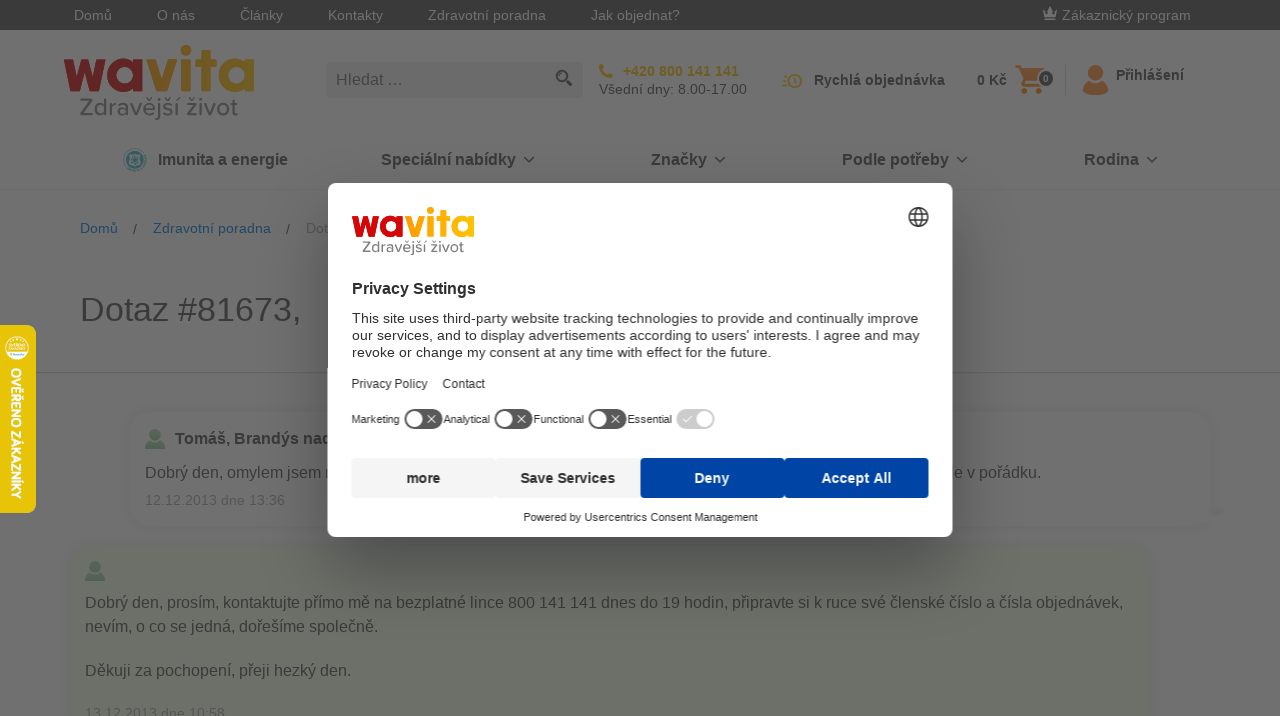

--- FILE ---
content_type: text/html; charset=utf-8
request_url: https://www.klubzdravi.cz/questions-and-answers/dobry-den-omylem-jsem-rozlozil-platbu-body-benefit
body_size: 24174
content:
<!DOCTYPE html>
<html  >
<head id="head"><title>
	Dobr&#253; den, omylem jsem rozložil platbu body Benefit plus na 2x 590 CZK. (objedn&#225;vka 1705848) bude to | Wavita
</title><meta charset="UTF-8" /> 
<meta name="viewport" content="width=device-width, initial-scale=1 user-scalable=0">
<link rel="apple-touch-icon" sizes="180x180" href="/gfx/apple-touch-icon.png">
<link rel="icon" type="image/png" sizes="32x32" href="/gfx/favicon-32x32.png">
<link rel="icon" type="image/png" sizes="16x16" href="/gfx/favicon-16x16.png">
<link rel="manifest" href="/gfx/manifest.json">
<link rel="mask-icon" href="/gfx/safari-pinned-tab.svg" color="#da001f">
<link rel="shortcut icon" href="/gfx/favicon.ico">
<meta name="msapplication-TileColor" content="#ffffff">
<meta name="msapplication-TileImage" content="/gfx/mstile-144x144.png">
<meta name="msapplication-config" content="/gfx/browserconfig.xml">
<meta name="theme-color" content="#ffffff">
<meta name="google-site-verification" content="GJIj0yy4NqxqsMdoA8b6mUUZ-pgopKzPLjeI3dYQ268" />
<meta name="msvalidate.01" content="D1ED37B6DC5386E8D6745E1B6B91147E" />
<script defer src="https://scripts.luigisbox.com/LBX-498032.js"></script>
<script>
  var dataLayer = window.dataLayer || [];
</script>
<script type="text/javascript">
        // create dataLayer
        window.dataLayer = window.dataLayer || [];
        function gtag() {
            dataLayer.push(arguments);
        }
</script>

<!-- Google Tag Manager -->
<script>(function(w,d,s,l,i){w[l]=w[l]||[];w[l].push({'gtm.start':
                                                      new Date().getTime(),event:'gtm.js'});var f=d.getElementsByTagName(s)[0],
    j=d.createElement(s),dl=l!='dataLayer'?'&l='+l:'';j.async=true;j.src=
      'https://tm.klubzdravi.cz/gtm.js?id='+i+dl;f.parentNode.insertBefore(j,f);
                            })(window,document,'script','dataLayer','GTM-NXWQ6R');</script>
<!-- End Google Tag Manager --> 
<link href="/gfx/favicon.ico" type="image/x-icon" rel="shortcut icon"/>
<link href="/gfx/favicon.ico" type="image/x-icon" rel="icon"/>
<link href='/css/main.min.css?v=251217005145' rel='stylesheet' type='text/css'/>
<link rel="canonical" href="https://www.klubzdravi.cz/questions-and-answers/dobry-den-omylem-jsem-rozlozil-platbu-body-benefit" />
<script>
  document.createElement("picture");
</script>
<script src="https://cdnjs.cloudflare.com/ajax/libs/picturefill/3.0.3/picturefill.js" async></script><meta name="robots" content="index,follow">
<meta name="Author" content="BLUESOFT, s.r.o." />
  <script type="text/javascript">
  //<![CDATA[
  var _hwq = _hwq || [];
      _hwq.push(['setKey', '4B92E2B3361D5C94D71DDE63EE9F5E29']);_hwq.push(['setTopPos', '260']);_hwq.push(['showWidget', '21']);(function() {
      var ho = document.createElement('script'); ho.type = 'text/javascript'; ho.async = true;
      ho.src = 'https://ssl.heureka.cz/direct/i/gjs.php?n=wdgt&sak=4B92E2B3361D5C94D71DDE63EE9F5E29';
      var s = document.getElementsByTagName('script')[0]; s.parentNode.insertBefore(ho, s);
  })();
  //]]>
  </script>



<script type="text/javascript">
	//<![CDATA[
window.dataLayer = window.dataLayer || [];
window.dataLayer.push({
  'event': 'sw_pageview',
  'sw_page': '/questions-and-answers/dobry-den-omylem-jsem-rozlozil-platbu-body-benefit',
  'cookies-allowed_tracking': false,
  'cookies-allowed_display_features': false
}); 
//]]>
</script></head>
<body class="LTR Chrome CSCZ ContentBody" >
       <!-- Google Tag Manager (noscript) -->
  <noscript><iframe src="https://tm.klubzdravi.cz/ns.html?id=GTM-NXWQ6R"
    height="0" width="0" style="display:none;visibility:hidden"></iframe></noscript>
  <!-- End Google Tag Manager (noscript) -->
  <!-- Load Facebook SDK for JavaScript -->
    <div id="fb-root"></div>
    <script>(function(d, s, id) {
      var js, fjs = d.getElementsByTagName(s)[0];
      if (d.getElementById(id)) return;
      js = d.createElement(s); js.id = id;
      js.src = "https://connect.facebook.net/cs_CZ/sdk.js#xfbml=1&version=v3.0&appId=150306431652045";
      fjs.parentNode.insertBefore(js, fjs);
    }(document, 'script', 'facebook-jssdk'));</script>
    <form method="post" action="/questions-and-answers/dobry-den-omylem-jsem-rozlozil-platbu-body-benefit" id="form">
<div class="aspNetHidden">
<input type="hidden" name="__CMSCsrfToken" id="__CMSCsrfToken" value="DjxCppwy0FxIWaJQhw6QwwGiQEu+EpsQHHUpDERa0zEfrpmxVoMnu3HvvfIGbYfm95gWbKr4AVdF6ILBUtSMhuunDKA3TfWoaZ8Kq9yIc5k=" />
<input type="hidden" name="__EVENTTARGET" id="__EVENTTARGET" value="" />
<input type="hidden" name="__EVENTARGUMENT" id="__EVENTARGUMENT" value="" />

</div>

<script type="text/javascript">
//<![CDATA[
var theForm = document.forms['form'];
if (!theForm) {
    theForm = document.form;
}
function __doPostBack(eventTarget, eventArgument) {
    if (!theForm.onsubmit || (theForm.onsubmit() != false)) {
        theForm.__EVENTTARGET.value = eventTarget;
        theForm.__EVENTARGUMENT.value = eventArgument;
        theForm.submit();
    }
}
//]]>
</script>


<script src="/WebResource.axd?d=s8QKvPg1zlWU_OIHGL29TL3z_s6QNQjs1UAOefobRcOUfc4dHfheKgo2z9yrtSIi85saT3WHz8aRrLmMYkIDgVXaI-zFYdrUoJqYcnEBWZA1&amp;t=638901608248157332" type="text/javascript"></script>

<input type="hidden" name="lng" id="lng" value="cs-CZ" />
<script src="/CMSPages/GetResource.ashx?scriptfile=%7e%2fCMSScripts%2fWebServiceCall.js" type="text/javascript"></script>
<script type="text/javascript">
	//<![CDATA[

function PM_Postback(param) { if (window.top.HideScreenLockWarningAndSync) { window.top.HideScreenLockWarningAndSync(1080); } if(window.CMSContentManager) { CMSContentManager.allowSubmit = true; }; __doPostBack('m$am',param); }
function PM_Callback(param, callback, ctx) { if (window.top.HideScreenLockWarningAndSync) { window.top.HideScreenLockWarningAndSync(1080); }if (window.CMSContentManager) { CMSContentManager.storeContentChangedStatus(); };WebForm_DoCallback('m$am',param,callback,ctx,null,true); }
//]]>
</script>
<script type="text/javascript">
	//<![CDATA[
function FBLogout() { FB.logout(function(response) {
                            window.location.href = '/questions-and-answers/dobry-den-omylem-jsem-rozlozil-platbu-body-benefit';
                        });}
//]]>
</script>
<script src="/ScriptResource.axd?d=S2NpgKLvc_FkNTkA9vlZe7pSJ8gymWUPfkQOKqduAJUSA83zU9VEXJhS_0nYCkMLaNYtn0sa_ezYwTMAA-cSdIfynIoDys1qKVXEawUIgXNme5XQkfBykHyD2wTQSZGen74FdWtZTFmmQ9hCh_ZR3xK2Bf4L0w2vncesrQv53341&amp;t=5c0e0825" type="text/javascript"></script>
<script src="/ScriptResource.axd?d=ddRRllrefgCCqGk1hPW-e2LicE-UvkjCVNkqh1iDikORL5owfN-CtwOYrGzK0eOT4V3yJsjXGl75lJS614LAlSSo51TMTjwZTVVBglWFN-ZXJQ8vlhSBqmlxi2ff-I_V2C4PEXymXtUSqR9UX7h8H1PJSX1yzhz3taOEnwB8TBx-MMAeEcEYffSKhkezmZ9n0&amp;t=5c0e0825" type="text/javascript"></script>
<script type="text/javascript">
	//<![CDATA[

var CMS = CMS || {};
CMS.Application = {
  "language": "cs",
  "imagesUrl": "/CMSPages/GetResource.ashx?image=%5bImages.zip%5d%2f",
  "isDebuggingEnabled": false,
  "applicationUrl": "/",
  "isDialog": false,
  "isRTL": "false"
};

//]]>
</script>
<div class="aspNetHidden">

	<input type="hidden" name="__VIEWSTATEGENERATOR" id="__VIEWSTATEGENERATOR" value="A5343185" />
	<input type="hidden" name="__SCROLLPOSITIONX" id="__SCROLLPOSITIONX" value="0" />
	<input type="hidden" name="__SCROLLPOSITIONY" id="__SCROLLPOSITIONY" value="0" />
</div>
    <script type="text/javascript">
//<![CDATA[
Sys.WebForms.PageRequestManager._initialize('manScript', 'form', ['tp$lt$WebPartZone11$zoneBridge$zNS$zNS_zone$wNSF1$ctl00','','tctxM',''], [], [], 90, '');
//]]>
</script>

    <div id="ctxM">

</div>
    <div class="cookie js-cookie is-hidden" data-cookie-name="kzwCookieLaw01" data-cookie-value="health club" data-consent-service="/api/Consent/" data-consent-name="KZW-CZCookiesConsent" data-cookie-service="/api/Cookie/SetCookieLevel" role="alert">
  <div class="container section-static d-flex align-items-start flex-column flex-md-row align-items-md-center justify-content-md-between">
    <p class="font-size-md mb-md-0 mr-md-20">Soubory cookies používáme, abychom zajistili, že budete mít s našimi webovými stránkami ty nejlepší zkušenosti. Pokud budete pokračovat v prohlížení, předpokládáme, že souhlasíte s přijímáním všech souborů cookies na webových stránkách. Pokud soubory cookies zablokujete, nebudete mít k webovým stránkám přístup, nebo některé jejich funkce nebudou řádně fungovat. Více informací najdete zde <a class="cookie__link" href="/content-pages/cookies-policy">Cookies Policy</a>.</p>

    <button type="button" class="btn btn-secondary cookie__btn js-cookieBtn" data-qa="accept-cookies-button">Souhlasím</button>
    <div class="js-cookieDisagreeBtn cookie__close">
	<svg class="icon">
	    <use xlink:href="/gfx_wl/svg/sprites/global.svg#icon-cross"></use>
	</svg>
    </div>
  </div>
</div>
<div class="loyality_popup--background js-popup is-hidden">
  <div class="loyality_popup js-popup-container loyality_popup--silver">
    <div class="loyality_popup--close js-popup-close">
      <svg class="icon">
          <use xlink:href="/gfx/svg/sprites/global.svg#icon-close"></use>
      </svg>
    </div>
    <iframe class="loyality_popup--iframe js-popup-iframe" data-src="/content-pages/zakaznicky-program-silver"></iframe>
  </div>
</div>
<div id="top-info-banner" class="js-banner is-hidden" data-service="/api/banner/getrandombanner"> 
</div>

<div class="top-bar d-none d-lg-flex">
  <div class="container d-flex justify-content-between align-items-center">
    <ul class="m-0 list-unstyled">        
<li class="d-inline-block top-bar__item"><a class="top-bar__link" href="/">Domů</a></li><li class="d-inline-block top-bar__item"><a class="top-bar__link" href="/o-nas">O nás</a></li><li class="d-inline-block top-bar__item"><a class="top-bar__link" href="/clanky">Články</a></li><li class="d-inline-block top-bar__item"><a class="top-bar__link" href="/kontakty">Kontakty</a></li><li class="d-inline-block top-bar__item"><a class="top-bar__link" href="/zdravotni-poradna">Zdravotní poradna</a></li><li class="d-inline-block top-bar__item"><a class="top-bar__link" href="/jak-objednat">Jak objednat?</a></li>
</ul>
    <div class="top-bar__login">
      
  
    <a class="top-bar__link top-bar__link--loyality mr-30" href="/zakaznicky-program"><img class="icon icon--baseline" src="/gfx/svg/icon-crown-white.svg" alt="E-shop Klub zdraví Wavita. Kvalitní doplňky stravy pro váš zdravější život. 
"/>Zákaznický program</a>
  




    </div>
  </div>
</div>
<header class="header" role="banner">
  <div class="header-inner container-lg mx-lg-auto container-xl">
    <div id='logo-w' class="d-flex align-items-center logo-w"> 
<button class="btn hamburger d-lg-none" type="button" data-target="mainNavigation" aria-controls="mainNavigation" aria-expanded="false" aria-label="Toggle navigation">
  <span class="hamburger-inner"></span>
</button>
<a class="header__logo" href="/"> <img id="p_lt_WebPartZone6_zoneInnerHeader_EditableImage_ucEditableImage_imgImage" title="E-shop Klub zdraví Wavita. Kvalitní doplňky stravy pro váš zdravější život. " src="../img/logo.aspx?ext=.svg" alt="E-shop Klub zdraví Wavita. Kvalitní doplňky stravy pro váš zdravější život. " />

</a>
</div><div class="header-center-w">
  <div class="header-center">
    <!-- d-none d-lg-block -->
    <div class="search-w">
      <div class="search js-search js-autosuggest animated fadeIn">
        <div class="search__inner" data-test-id="kzwForm_searchForm" role="form">
          <input onkeydown = "return (event.keyCode!=13);" class="form-control search__field js-searchField" data-test-id="kzwField_searchField" placeholder="Hledat …" type="search"> 
          
          <a class="search__submit js-searchSubmit" href="/Vysledky-vyhledavani?searchmode=anyword&searchtext=">
            <svg class="search-icon" height="17" viewbox="341 8 17 17" width="17" xmlns="http://www.w3.org/2000/svg">
              <g fill="#4D4D4D" fill-rule="evenodd">
                <path d="M357.535 22.418l-3.664-3.665c-.546.85-1.268 1.57-2.117 2.117l3.665 3.665c.585.585 1.533.585 2.117 0 .585-.584.585-1.532 0-2.117z"></path>
                <path d="M353.98 14.99c0-3.308-2.682-5.99-5.99-5.99-3.308 0-5.99 2.682-5.99 5.99 0 3.308 2.682 5.99 5.99 5.99 3.308 0 5.99-2.682 5.99-5.99zm-5.99 4.493c-2.477 0-4.492-2.015-4.492-4.493 0-2.477 2.015-4.492 4.492-4.492 2.478 0 4.493 2.015 4.493 4.492 0 2.478-2.015 4.493-4.493 4.493z" stroke="#4D4D4D" stroke-width=".5"></path>
                <path d="M344.496 14.99h.998c0-1.376 1.12-2.496 2.496-2.496v-.998c-1.926 0-3.494 1.568-3.494 3.494z"></path>
              </g>
            </svg>
          </a>
        </div>
        <button class="btn btn-link d-lg-none js-mobileSearchCancelBtn" type="button">Zrušit</button>
      </div>
    </div>
    
    <!-- d-none d-lg-flex -->
    <div class=" align-items-center search__hidden">
      <!-- d-flex -->
      <a class="hotline align-items-center" href="tel:+420800141141">		
        <!--<div class="hotline__icon mr-10">  			
<svg class="icon icon-hotline">
<use xmlns:xlink="http://www.w3.org/1999/xlink" xlink:href="/gfx/svg/sprites/global.svg#icon-hotline"></use>
</svg>  		
</div>-->		
        <div class="hotline__body">		  
          <!--<p class="hotline__text mb-5 text-uppercase">Volejte zdarma</p>-->
          <!-- mb-0 font-weight-bold -->
          <p class="hotline__phone">+420 800 141 141</p>          
          <!-- d-flex text-uppercase align-items-center justify-content-sm-start mt-5 -->
          <div class="hotline__text">Všední dny: 8.00-17.00</div>		
        </div>	
      </a>
      
      
      <!--<div class="header-info d-flex d-lg-none d-xl-flex flex-column">  		
<a class="mb-5" href="/Zdravotni-poradce">Zdravotní poradna</a> 
 
<a class="js-openChat js-isInitiated-j4edh mb-5" href="#">On-line chat</a>	

<a class="header-info__link quick-order__button js-gtmClick" data-gtm-payload-click='{"event": "fast_order_submit"}' href="/fast-order">Rychlá objednávka</a>	
</div>-->
    </div>
  </div>
</div>
    <div class="d-flex align-items-center">
      <div id="cart-w" class="cart-w"><div class="cart-c">
	<a class="header-info__link quick-order__button js-gtmClick" data-qa="quick-order-button" data-gtm-payload-click='{"event": "fast_order_submit"}' href="/fast-order">Rychlá objednávka</a>	<div class="cart cart--empty js-cart" data-ajax-service="/api/shoppingCart/GetHeaderData">
		<div class="cart__price d-xl-block js-cartPrice" data-qa="cart-price">Košík</div>
		<a href="/buy" class="cart__icon" data-qa="cart-button"> <svg class="icon icon-cart" width="25" height="26" viewBox="0 0 25 26" xmlns="http://www.w3.org/2000/svg"><defs><linearGradient x1="50%" y1="0%" x2="50%" y2="100%" id="a"><stop stop-color="#FF9543" offset="0%"></stop><stop stop-color="#FF7F00" offset="100%"></stop></linearGradient></defs><path d="M7.5 20C6.125 20 5 21.125 5 22.5S6.125 25 7.5 25s2.5-1.125 2.5-2.5S8.875 20 7.5 20zM0 0v2.5h2.5L7 12l-1.75 3c-.125.375-.25.875-.25 1.25 0 1.375 1.125 2.5 2.5 2.5h15v-2.5H8c-.125 0-.25-.125-.25-.25v-.125l1.125-2.125h9.25c1 0 1.75-.5 2.125-1.25l4.5-8.125C25 4.125 25 4 25 3.75c0-.75-.5-1.25-1.25-1.25H5.25L4.125 0H0zm20 20c-1.375 0-2.5 1.125-2.5 2.5S18.625 25 20 25s2.5-1.125 2.5-2.5S21.375 20 20 20z" fill="url(#a)" fill-rule="evenodd"></path></svg><span data-qa="cart-quantity" class="cart__quantity badge badge-default js-cartQuantity">-</span> </a>
	</div>
	<button style="display: none;" class="btn search__mobile-btn d-lg-none js-showMobileSearchBtn" type="button">
      <svg width="22" height="22" viewBox="283 19 22 22" xmlns="http://www.w3.org/2000/svg" xmlns:xlink="http://www.w3.org/1999/xlink"><defs><circle id="path-1" cx="8.25" cy="8.25" r="8.25"></circle><mask id="mask-2" x="0" y="0" width="16.5" height="16.5" fill="#fff"><use xlink:href="#path-1"></use></mask></defs><g fill="none" transform="translate(283 19)"><path d="M21.36 18.45l-5.038-5.04c-.75 1.168-1.744 2.16-2.912 2.912l5.04 5.04c.804.803 2.108.803 2.91 0 .805-.804.805-2.108 0-2.912z" fill="#4D4D4D" fill-rule="evenodd"></path><use stroke="#4D4D4D" mask="url(#mask-2)" stroke-width="5" xlink:href="#path-1"></use><path d="M3.432 8.237h1.373c0-1.893 1.54-3.432 3.432-3.432V3.432c-2.65 0-4.805 2.156-4.805 4.805z" fill="#4D4D4D" fill-rule="evenodd"></path></g></svg>
    </button>
<div class="header-info left-separator">

<a id="p_lt_WebPartZone7_zoneCart_SignOutButton_btnSignOutLink" class="top-bar__link" href="javascript:__doPostBack(&#39;p$lt$WebPartZone7$zoneCart$SignOutButton$btnSignOutLink&#39;,&#39;&#39;)"><svg class="icon icon--header icon-responsive"><use class="icon--orange" xlink:href="/gfx/svg/sprites/global.svg#icon-user" />
</svg> <span class="header-info__link">Přihlášení</span></a></div></div></div>
    </div>
  </div>
</header>
<nav class="main-navigation d-none d-lg-block js-collapse-md" id='mainNavigation'>
  <div class="container p-static p-20 py-lg-0">
    <div class="d-flex flex-wrap flex-xs-nowrap justify-content-between mb-20 d-lg-none">
      <div class="order-last">

   <a id="p_lt_WebPartZone8_zoneMobileLogin_SignOutButton1_btnSignOutLink" class="btn btn-ghost btn-sm font-weight-semibold" href="javascript:__doPostBack(&#39;p$lt$WebPartZone8$zoneMobileLogin$SignOutButton1$btnSignOutLink&#39;,&#39;&#39;)"><svg class="icon icon--baseline"><use class="icon--black" xlink:href="/gfx/svg/sprites/global.svg#icon-sign-in" /></svg>Přihlášení</a>
</div>
    </div>
    <div class="nav-logo-w"> 
<a class="header__logo" href="/"> <img id="p_lt_WebPartZone9_zoneMainNav_EditableImage1_ucEditableImage_imgImage" src="../gfx/svg/wavita_small.svg" alt="" />

</a>
</div><div id="main-menu"><ul class="main-navigation-list">
    
        <li class="main-navigation-item">
            <!--  d-flex align-items-center justify-content-between py-15 -->
            <a class="main-navigation-link first-level" style='background-color: ' href='/imunita-a-energie'>
                <div class="main-navigation-link-w">
                    
                        <img class="main-navigation-link-img" src='/getattachment/e7142ddf-67a1-4e0c-a60e-34763093377d/Imunita-a-energie.aspx' alt='Imunita a energie'>
                    
                    <div class="main-navigation-link-text" style='color: '>
                        Imunita a energie
                    </div>
                </div>
            </a>
        </li>
    

        <li class="main-navigation-item js-hasChildren">
            <!--  d-flex align-items-center justify-content-between py-15 -->
            <a class="main-navigation-link first-level" style='background-color: ' href="#" data-target='e8b3ec1e-1df4-4efe-bd4b-ddbf54f71d25' aria-controls='e8b3ec1e-1df4-4efe-bd4b-ddbf54f71d25' aria-expanded="false" aria-label="Přepínání vnořených navigačních položek">
                <div class="main-navigation-link-w" style='color: '>
                    Speciální nabídky
                </div>
                <!-- ml-lg-10 -->
                <svg class="icon icon-chevron">
                    <use style='fill: ' class="icon--black" xlink:href="/gfx/svg/sprites/global.svg#icon-chevron" />
                </svg>
            </a>
            <!-- d-none pt-10 py-lg-20 js-collapse-md-->
            <div class="main-navigation-list main-navigation-list-nested " id='e8b3ec1e-1df4-4efe-bd4b-ddbf54f71d25'>
                <!-- container-lg container-xl mx-lg-auto -->
                <div>
                    <!-- class="row p-0" -->
                    <ul>
                        
    <li>
        <figure class="main-navigation-icon" onclick="window.location.href='/vanoce-2025'">
            <img class="icon icon-bestsellers" alt='Vánoční nabídka kvalitních doplňků stravy Klubu zdraví Wavita. ' title='Vánoční nabídka kvalitních doplňků stravy Klubu zdraví Wavita. ' src="/gfx/svg/sprites/icon-CZSK_christmas.svg">
        </figure>
        <div>
            <a class="main-navigation-link main-navigation-link-nested" href='/vanoce-2025'>
                Limitované balení
            </a>
        </div>
    </li>

    <li>
        <figure class="main-navigation-icon" onclick="window.location.href='/cistime-sklady'">
            <img class="icon icon-bestsellers" alt='Výprodej doplňků stravy Klubu zdraví Wavita za výhodné ceny. ' title='Výprodej doplňků stravy Klubu zdraví Wavita za výhodné ceny. ' src="/gfx/svg/sprites/icon-CZSK_SALE.svg">
        </figure>
        <div>
            <a class="main-navigation-link main-navigation-link-nested" href='/cistime-sklady'>
                Akční zboží
            </a>
        </div>
    </li>

    <li>
        <figure class="main-navigation-icon" onclick="window.location.href='/novinky-1'">
            <img class="icon icon-bestsellers" alt='Novinky e-shopu Klubu zdraví Wavita pro váš zdravější život. ' title='Novinky e-shopu Klubu zdraví Wavita pro váš zdravější život. ' src="/gfx/svg/sprites/icon-CZ_news_without.svg">
        </figure>
        <div>
            <a class="main-navigation-link main-navigation-link-nested" href='/novinky-1'>
                Novinky
            </a>
        </div>
    </li>

    <li>
        <figure class="main-navigation-icon" onclick="window.location.href='/darkove-seky'">
            <img class="icon icon-bestsellers" alt='Elektronický voucher či dárkový poukaz na doplňky stravy Klubu zdraví Wavita. ' title='Elektronický voucher či dárkový poukaz na doplňky stravy Klubu zdraví Wavita. ' src="/gfx/svg/sprites/icon-CZSK_giftcard.svg">
        </figure>
        <div>
            <a class="main-navigation-link main-navigation-link-nested" href='/darkove-seky'>
                Dárkové šeky
            </a>
        </div>
    </li>

                    </ul>
                </div>
            </div>
        </li>
    

        <li class="main-navigation-item js-hasChildren">
            <!--  d-flex align-items-center justify-content-between py-15 -->
            <a class="main-navigation-link first-level" style='background-color: ' href="#" data-target='5d275cba-e0b0-4ebe-bbe6-501988cabfcc' aria-controls='5d275cba-e0b0-4ebe-bbe6-501988cabfcc' aria-expanded="false" aria-label="Přepínání vnořených navigačních položek">
                <div class="main-navigation-link-w" style='color: '>
                    Značky
                </div>
                <!-- ml-lg-10 -->
                <svg class="icon icon-chevron">
                    <use style='fill: ' class="icon--black" xlink:href="/gfx/svg/sprites/global.svg#icon-chevron" />
                </svg>
            </a>
            <!-- d-none pt-10 py-lg-20 js-collapse-md-->
            <div class="main-navigation-list main-navigation-list-nested main-navigation-list-brands-grid" id='5d275cba-e0b0-4ebe-bbe6-501988cabfcc'>
                <!-- container-lg container-xl mx-lg-auto -->
                <div>
                    <!-- class="row p-0" -->
                    <ul>
                        
    <li>
        <figure class="main-navigation-icon" onclick="window.location.href='/doplnky-stravy-alavis-maxima'">
            <img class="icon icon-bestsellers" alt='Aktivní a sportovní výživa. Alavis, zdraví a mládí na dosah.' title='Aktivní a sportovní výživa. Alavis, zdraví a mládí na dosah.' src="/gfx/svg/sprites/icon-AlavisMaxima.svg">
        </figure>
        <div>
            <a class="main-navigation-link main-navigation-link-nested" href='/doplnky-stravy-alavis-maxima'>
                Alavis MAXIMA
            </a>
        </div>
    </li>

    <li>
        <figure class="main-navigation-icon" onclick="window.location.href='/beliema-idelyn'">
            <img class="icon icon-bestsellers" alt='Komplexní péče o intimní zdraví každé ženy.' title='Komplexní péče o intimní zdraví každé ženy.' src="/gfx/svg/sprites/icon-CZ_Beliema_only_maxi.svg">
        </figure>
        <div>
            <a class="main-navigation-link main-navigation-link-nested" href='/beliema-idelyn'>
                Beliema
            </a>
        </div>
    </li>

    <li>
        <figure class="main-navigation-icon" onclick="window.location.href='/biopron'">
            <img class="icon icon-bestsellers" alt='Vysoce kvalitní probiotika pro různé potřeby různých cílových skupin.' title='Vysoce kvalitní probiotika pro různé potřeby různých cílových skupin.' src="/gfx/svg/sprites/icon-biopron.svg">
        </figure>
        <div>
            <a class="main-navigation-link main-navigation-link-nested" href='/biopron'>
                Biopron
            </a>
        </div>
    </li>

    <li>
        <figure class="main-navigation-icon" onclick="window.location.href='/cetebe'">
            <img class="icon icon-bestsellers" alt='Komplexní podpora imunitního systému. Vitamin C s postupným uvolňováním, vitamin D a zinek pro efektivní podporu vaší imunity.' title='Komplexní podpora imunitního systému. Vitamin C s postupným uvolňováním, vitamin D a zinek pro efektivní podporu vaší imunity.' src="/gfx/svg/sprites/icon-Cetebe.svg">
        </figure>
        <div>
            <a class="main-navigation-link main-navigation-link-nested" href='/cetebe'>
                Cetebe
            </a>
        </div>
    </li>

    <li>
        <figure class="main-navigation-icon" onclick="window.location.href='/degasin-1'">
            <img class="icon icon-bestsellers" alt='DEGASIN obsahující simetikon, který účinně pomáhá při zažívacích obtížích jako je nadýmání, pocit plnosti a bolestivé křeče v břiše. ' title='DEGASIN obsahující simetikon, který účinně pomáhá při zažívacích obtížích jako je nadýmání, pocit plnosti a bolestivé křeče v břiše. ' src="/gfx/svg/sprites/icon-degasin_cz.svg">
        </figure>
        <div>
            <a class="main-navigation-link main-navigation-link-nested" href='/degasin-1'>
                Degasin
            </a>
        </div>
    </li>

    <li>
        <figure class="main-navigation-icon" onclick="window.location.href='/ladival'">
            <img class="icon icon-bestsellers" alt='Nová generace sluneční ochrany pro každý typ pokožky.' title='Nová generace sluneční ochrany pro každý typ pokožky.' src="/gfx/svg/sprites/icon-Ladival_logo_2025.svg">
        </figure>
        <div>
            <a class="main-navigation-link main-navigation-link-nested" href='/ladival'>
                Ladival
            </a>
        </div>
    </li>

    <li>
        <figure class="main-navigation-icon" onclick="window.location.href='/magnetrans'">
            <img class="icon icon-bestsellers" alt='Doplněk stravy vhodný při zvýšené potřebě hořčíku.' title='Doplněk stravy vhodný při zvýšené potřebě hořčíku.' src="/gfx/svg/sprites/icon-Magnetrans.svg">
        </figure>
        <div>
            <a class="main-navigation-link main-navigation-link-nested" href='/magnetrans'>
                Magnetrans
            </a>
        </div>
    </li>

    <li>
        <figure class="main-navigation-icon" onclick="window.location.href='/martanci'">
            <img class="icon icon-bestsellers" alt='Minerály, vitaminy a bylinné extrakty pro podporu dětské imunity a celkového zdraví.' title='Minerály, vitaminy a bylinné extrakty pro podporu dětské imunity a celkového zdraví.' src="/gfx/svg/sprites/icon-CZ_martanci_00.svg">
        </figure>
        <div>
            <a class="main-navigation-link main-navigation-link-nested" href='/martanci'>
                Marťánci
            </a>
        </div>
    </li>

    <li>
        <figure class="main-navigation-icon" onclick="window.location.href='/nizoral'">
            <img class="icon icon-bestsellers" alt='Produkty pro péči o pokožku hlavy a vlasy.' title='Produkty pro péči o pokožku hlavy a vlasy.' src="/gfx/svg/sprites/icon-Nizoral.svg">
        </figure>
        <div>
            <a class="main-navigation-link main-navigation-link-nested" href='/nizoral'>
                Nizoral
            </a>
        </div>
    </li>

    <li>
        <figure class="main-navigation-icon" onclick="window.location.href='/proenzi'">
            <img class="icon icon-bestsellers" alt='Prémiová komplexní kloubní péče a výživa.' title='Prémiová komplexní kloubní péče a výživa.' src="/gfx/svg/sprites/icon-proenzi_cz.svg">
        </figure>
        <div>
            <a class="main-navigation-link main-navigation-link-nested" href='/proenzi'>
                Proenzi
            </a>
        </div>
    </li>

    <li>
        <figure class="main-navigation-icon" onclick="window.location.href='/prostenal'">
            <img class="icon icon-bestsellers" alt='Špičková péče o prostatu. Prostenal, potence a vitalita.' title='Špičková péče o prostatu. Prostenal, potence a vitalita.' src="/gfx/svg/sprites/icon-prostenal_cz.svg">
        </figure>
        <div>
            <a class="main-navigation-link main-navigation-link-nested" href='/prostenal'>
                Prostenal
            </a>
        </div>
    </li>

    <li>
        <figure class="main-navigation-icon" onclick="window.location.href='/reghaar'">
            <img class="icon icon-bestsellers" alt='Komplexní péče při vypadávání vlasů. Reghaar podporuje růst a zabraňuje tvorbě lupů.' title='Komplexní péče při vypadávání vlasů. Reghaar podporuje růst a zabraňuje tvorbě lupů.' src="/gfx/svg/sprites/icon-Reghaar_ctverec.svg">
        </figure>
        <div>
            <a class="main-navigation-link main-navigation-link-nested" href='/reghaar'>
                Reghaar
            </a>
        </div>
    </li>

    <li>
        <figure class="main-navigation-icon" onclick="window.location.href='/sinulan'">
            <img class="icon icon-bestsellers" alt='Efektivní podpora zdraví dýchacích cest a imunitního systému za využití síly z přírody.' title='Efektivní podpora zdraví dýchacích cest a imunitního systému za využití síly z přírody.' src="/gfx/svg/sprites/icon-CZSK_Sinulan.svg">
        </figure>
        <div>
            <a class="main-navigation-link main-navigation-link-nested" href='/sinulan'>
                Sinulan
            </a>
        </div>
    </li>

    <li>
        <figure class="main-navigation-icon" onclick="window.location.href='/spektrum'">
            <img class="icon icon-bestsellers" alt='Komplexní dávka multivitaminů s minerály pro podporu celkového zdraví.' title='Komplexní dávka multivitaminů s minerály pro podporu celkového zdraví.' src="/gfx/svg/sprites/icon-spektrum_cz.svg">
        </figure>
        <div>
            <a class="main-navigation-link main-navigation-link-nested" href='/spektrum'>
                Spektrum
            </a>
        </div>
    </li>

    <li>
        <figure class="main-navigation-icon" onclick="window.location.href='/stada'">
            <img class="icon icon-bestsellers" alt='Široká nabídka vysoce kvalitních produktů pro různé potřeby různých věkových kategorií.' title='Široká nabídka vysoce kvalitních produktů pro různé potřeby různých věkových kategorií.' src="/gfx/svg/sprites/icon-Stada.svg">
        </figure>
        <div>
            <a class="main-navigation-link main-navigation-link-nested" href='/stada'>
                Stada
            </a>
        </div>
    </li>

    <li>
        <figure class="main-navigation-icon" onclick="window.location.href='/urinal'">
            <img class="icon icon-bestsellers" alt='Komplexní péče o zdraví močových cest a ledvin.' title='Komplexní péče o zdraví močových cest a ledvin.' src="/gfx/svg/sprites/icon-urinal_cz.svg">
        </figure>
        <div>
            <a class="main-navigation-link main-navigation-link-nested" href='/urinal'>
                Urinal
            </a>
        </div>
    </li>

    <li>
        <figure class="main-navigation-icon" onclick="window.location.href='/uroval'">
            <img class="icon icon-bestsellers" alt='Komplexní péče o zdraví močového měchýře.' title='Komplexní péče o zdraví močového měchýře.' src="/gfx/svg/sprites/icon-CZSK_uroval_logo.svg">
        </figure>
        <div>
            <a class="main-navigation-link main-navigation-link-nested" href='/uroval'>
                Uroval
            </a>
        </div>
    </li>

    <li>
        <figure class="main-navigation-icon" onclick="window.location.href='/virasoothe'">
            <img class="icon icon-bestsellers" alt='Efektivní podpora při léčbě planých neštovic. Zmírňuje projevy planých neštovic a příznivě ovlivňuje proces hojení.' title='Efektivní podpora při léčbě planých neštovic. Zmírňuje projevy planých neštovic a příznivě ovlivňuje proces hojení.' src="/gfx/svg/sprites/icon-Virasoothe_obdelnik.svg">
        </figure>
        <div>
            <a class="main-navigation-link main-navigation-link-nested" href='/virasoothe'>
                Virasoothe
            </a>
        </div>
    </li>

    <li>
        <figure class="main-navigation-icon" onclick="window.location.href='/walmark-1'">
            <img class="icon icon-bestsellers" alt='Široká nabídka vitaminů, minerálů a dalších produktů pro specifické potřeby.' title='Široká nabídka vitaminů, minerálů a dalších produktů pro specifické potřeby.' src="/gfx/svg/sprites/icon-Walmark.new.svg">
        </figure>
        <div>
            <a class="main-navigation-link main-navigation-link-nested" href='/walmark-1'>
                Walmark
            </a>
        </div>
    </li>

    <li>
        <figure class="main-navigation-icon" onclick="window.location.href='/ostatni-produkty'">
            <img class="icon icon-bestsellers" alt='Produkty pro podporu zdraví. ' title='Produkty pro podporu zdraví. ' src="/gfx/svg/sprites/icon-supplements.svg">
        </figure>
        <div>
            <a class="main-navigation-link main-navigation-link-nested" href='/ostatni-produkty'>
                Ostatní produkty
            </a>
        </div>
    </li>

    <li>
        <figure class="main-navigation-icon" onclick="window.location.href='/limitovana-baleni-2024'">
            <img class="icon icon-bestsellers" alt='Vánoční nabídka kvalitních doplňků stravy Klubu zdraví Wavita. ' title='Vánoční nabídka kvalitních doplňků stravy Klubu zdraví Wavita. ' src="/gfx/svg/sprites/icon-CZSK_christmas.svg">
        </figure>
        <div>
            <a class="main-navigation-link main-navigation-link-nested" href='/limitovana-baleni-2024'>
                Limitovaná balení
            </a>
        </div>
    </li>

                    </ul>
                </div>
            </div>
        </li>
    

        <li class="main-navigation-item js-hasChildren">
            <!--  d-flex align-items-center justify-content-between py-15 -->
            <a class="main-navigation-link first-level" style='background-color: ' href="#" data-target='83679415-4b6e-4f51-903f-291d716bb7d1' aria-controls='83679415-4b6e-4f51-903f-291d716bb7d1' aria-expanded="false" aria-label="Přepínání vnořených navigačních položek">
                <div class="main-navigation-link-w" style='color: '>
                    Podle potřeby
                </div>
                <!-- ml-lg-10 -->
                <svg class="icon icon-chevron">
                    <use style='fill: ' class="icon--black" xlink:href="/gfx/svg/sprites/global.svg#icon-chevron" />
                </svg>
            </a>
            <!-- d-none pt-10 py-lg-20 js-collapse-md-->
            <div class="main-navigation-list main-navigation-list-nested " id='83679415-4b6e-4f51-903f-291d716bb7d1'>
                <!-- container-lg container-xl mx-lg-auto -->
                <div>
                    <!-- class="row p-0" -->
                    <ul>
                        
    <li>
        <figure class="main-navigation-icon" onclick="window.location.href='/imunita-a-energie'">
            <img class="icon icon-bestsellers" alt='Kvalitní doplňky stravy pro podporu imunity a energie. ' title='Kvalitní doplňky stravy pro podporu imunity a energie. ' src="/gfx/svg/sprites/icon-ImunityAndEnergy.svg">
        </figure>
        <div>
            <a class="main-navigation-link main-navigation-link-nested" href='/imunita-a-energie'>
                Imunita a energie
        <a class="main-navigation-subcategory-link" href='/imunita'>Imunita</a>
    
        <a class="main-navigation-subcategory-link" href='/energie-a-vitalita'>Energie a vitalita</a>
    
        <a class="main-navigation-subcategory-link" href='/dychaci-cesty'>Dýchací cesty</a>
    
            </a>
        </div>
    </li>

    <li>
        <figure class="main-navigation-icon" onclick="window.location.href='/pohyb-1'">
            <img class="icon icon-bestsellers" alt='Kvalitní doplňky stravy pro podporu zdraví pohybového aparátu. ' title='Kvalitní doplňky stravy pro podporu zdraví pohybového aparátu. ' src="/gfx/svg/sprites/icon-Move.svg">
        </figure>
        <div>
            <a class="main-navigation-link main-navigation-link-nested" href='/pohyb-1'>
                Pohyb
        <a class="main-navigation-subcategory-link" href='/zdravi-kloubu'>Zdraví kloubů</a>
    
        <a class="main-navigation-subcategory-link" href='/zdravi-kosti'>Zdraví kostí</a>
    
        <a class="main-navigation-subcategory-link" href='/funkce-svalu'>Funkce svalů</a>
    
            </a>
        </div>
    </li>

    <li>
        <figure class="main-navigation-icon" onclick="window.location.href='/srdce-a-cevy-1'">
            <img class="icon icon-bestsellers" alt='Kvalitní doplňky stravy pro podporu zdraví srdce a cév. ' title='Kvalitní doplňky stravy pro podporu zdraví srdce a cév. ' src="/gfx/svg/sprites/icon-HeartAndBloodVessels.svg">
        </figure>
        <div>
            <a class="main-navigation-link main-navigation-link-nested" href='/srdce-a-cevy-1'>
                Srdce a cévy
        <a class="main-navigation-subcategory-link" href='/krevni-obeh'>Krevní oběh</a>
    
        <a class="main-navigation-subcategory-link" href='/krevni-cukr'>Krevní cukr</a>
    
        <a class="main-navigation-subcategory-link" href='/tvorba-krve'>Tvorba krve</a>
    
            </a>
        </div>
    </li>

    <li>
        <figure class="main-navigation-icon" onclick="window.location.href='/intimni-zdravi-1'">
            <img class="icon icon-bestsellers" alt='Kvalitní doplňky stravy pro podporu intimního zdraví. ' title='Kvalitní doplňky stravy pro podporu intimního zdraví. ' src="/gfx/svg/sprites/icon-IntimateHealth.svg">
        </figure>
        <div>
            <a class="main-navigation-link main-navigation-link-nested" href='/intimni-zdravi-1'>
                Intimní zdraví
        <a class="main-navigation-subcategory-link" href='/prostata'>Prostata</a>
    
        <a class="main-navigation-subcategory-link" href='/mocove-cesty'>Močové cesty</a>
    
        <a class="main-navigation-subcategory-link" href='/vaginalni-infekce-hygiena'>Vaginální infekce & hygiena</a>
    
        <a class="main-navigation-subcategory-link" href='/menstruace'>Menstruace a PMS</a>
    
        <a class="main-navigation-subcategory-link" href='/menopauza'>Menopauza</a>
    
            </a>
        </div>
    </li>

    <li>
        <figure class="main-navigation-icon" onclick="window.location.href='/detox-a-strevni-rovnovaha-1'">
            <img class="icon icon-bestsellers" alt='Kvalitní doplňky stravy pro podporu detoxikace a střevní rovnováhy. ' title='Kvalitní doplňky stravy pro podporu detoxikace a střevní rovnováhy. ' src="/gfx/svg/sprites/icon-DetoxAndIntestinalBalance.svg">
        </figure>
        <div>
            <a class="main-navigation-link main-navigation-link-nested" href='/detox-a-strevni-rovnovaha-1'>
                Detox a střevní rovnováha
        <a class="main-navigation-subcategory-link" href='/detoxikace'>Detoxikace</a>
    
        <a class="main-navigation-subcategory-link" href='/strevni-rovnovaha'>Střevní rovnováha</a>
    
        <a class="main-navigation-subcategory-link" href='/pri-uzivani-antibiotik'>Při uživání antibiotik</a>
    
            </a>
        </div>
    </li>

    <li>
        <figure class="main-navigation-icon" onclick="window.location.href='/dusevni-zdravi-1'">
            <img class="icon icon-bestsellers" alt='Kvalitní doplňky stravy pro podporu duševního zdraví. ' title='Kvalitní doplňky stravy pro podporu duševního zdraví. ' src="/gfx/svg/sprites/icon-MentalHealth.svg">
        </figure>
        <div>
            <a class="main-navigation-link main-navigation-link-nested" href='/dusevni-zdravi-1'>
                Duševní zdraví
        <a class="main-navigation-subcategory-link" href='/pamet-koncentrace-stres'>Paměť, koncentrace</a>
    
        <a class="main-navigation-subcategory-link" href='/spanek'>Spánek</a>
    
        <a class="main-navigation-subcategory-link" href='/stres'>Stres</a>
    
            </a>
        </div>
    </li>

    <li>
        <figure class="main-navigation-icon" onclick="window.location.href='/krasa-1'">
            <img class="icon icon-bestsellers" alt='Kvalitní doplňky stravy pro podporu krásy. ' title='Kvalitní doplňky stravy pro podporu krásy. ' src="/gfx/svg/sprites/icon-Beauty_b.svg">
        </figure>
        <div>
            <a class="main-navigation-link main-navigation-link-nested" href='/krasa-1'>
                Krása
        <a class="main-navigation-subcategory-link" href='/kuze-vlasy-nehty'>Kůže, vlasy, nehty</a>
    
        <a class="main-navigation-subcategory-link" href='/mladistvy-vzhled'>Mladistvý vzhled</a>
    
        <a class="main-navigation-subcategory-link" href='/vaha-pod-kontrolou'>Váha pod kontrolou</a>
    
        <a class="main-navigation-subcategory-link" href='/zuby'>Úsměv a zuby</a>
    
            </a>
        </div>
    </li>

    <li>
        <figure class="main-navigation-icon" onclick="window.location.href='/jine-organy-1'">
            <img class="icon icon-bestsellers" alt='Kvalitní doplňky stravy pro podporu zdraví dýchacích cest. ' title='Kvalitní doplňky stravy pro podporu zdraví dýchacích cest. ' src="/gfx/svg/sprites/icon-RespiratoryTract.svg">
        </figure>
        <div>
            <a class="main-navigation-link main-navigation-link-nested" href='/jine-organy-1'>
                Jiné orgány
        <a class="main-navigation-subcategory-link" href='/zrak'>Oči</a>
    
        <a class="main-navigation-subcategory-link" href='/funkce-stitne-zlazy'>Štítná žláza</a>
    
            </a>
        </div>
    </li>

    <li>
        <figure class="main-navigation-icon" onclick="window.location.href='/rocni-obdobi'">
            <img class="icon icon-bestsellers" alt='Kvalitní doplňky stravy pro podporu zdraví dle ročního období. ' title='Kvalitní doplňky stravy pro podporu zdraví dle ročního období. ' src="/gfx/svg/sprites/icon-CZ_seasonal.svg">
        </figure>
        <div>
            <a class="main-navigation-link main-navigation-link-nested" href='/rocni-obdobi'>
                Roční období
        <a class="main-navigation-subcategory-link" href='/jaro'>Jaro</a>
    
        <a class="main-navigation-subcategory-link" href='/leto'>Léto</a>
    
        <a class="main-navigation-subcategory-link" href='/podzim'>Podzim</a>
    
        <a class="main-navigation-subcategory-link" href='/zima'>Zima</a>
    
            </a>
        </div>
    </li>

    <li>
        <figure class="main-navigation-icon" onclick="window.location.href='/specialni-pozadavky'">
            <img class="icon icon-bestsellers" alt='Kvalitní doplňky stravy pro podporu zdraví určené pro vegany.  ' title='Kvalitní doplňky stravy pro podporu zdraví určené pro vegany.  ' src="/gfx/svg/sprites/icon-CZ_vegan.svg">
        </figure>
        <div>
            <a class="main-navigation-link main-navigation-link-nested" href='/specialni-pozadavky'>
                Speciální požadavky
        <a class="main-navigation-subcategory-link" href='/bez-laktozy'>Bez laktózy</a>
    
        <a class="main-navigation-subcategory-link" href='/bez-lepku'>Bez lepku</a>
    
        <a class="main-navigation-subcategory-link" href='/veganske-produkty'>Veganské produkty</a>
    
        <a class="main-navigation-subcategory-link" href='/vegetarianske-produkty'>Vegetariánské produkty</a>
    
            </a>
        </div>
    </li>

                    </ul>
                </div>
            </div>
        </li>
    

        <li class="main-navigation-item js-hasChildren">
            <!--  d-flex align-items-center justify-content-between py-15 -->
            <a class="main-navigation-link first-level" style='background-color: ' href="#" data-target='6bffb79b-11ba-46bd-9e59-fd346f16dafd' aria-controls='6bffb79b-11ba-46bd-9e59-fd346f16dafd' aria-expanded="false" aria-label="Přepínání vnořených navigačních položek">
                <div class="main-navigation-link-w" style='color: '>
                    Rodina
                </div>
                <!-- ml-lg-10 -->
                <svg class="icon icon-chevron">
                    <use style='fill: ' class="icon--black" xlink:href="/gfx/svg/sprites/global.svg#icon-chevron" />
                </svg>
            </a>
            <!-- d-none pt-10 py-lg-20 js-collapse-md-->
            <div class="main-navigation-list main-navigation-list-nested " id='6bffb79b-11ba-46bd-9e59-fd346f16dafd'>
                <!-- container-lg container-xl mx-lg-auto -->
                <div>
                    <!-- class="row p-0" -->
                    <ul>
                        
    <li>
        <figure class="main-navigation-icon" onclick="window.location.href='/zena'">
            <img class="icon icon-bestsellers" alt='Kvalitní doplňky stravy pro podporu ženského zdraví. ' title='Kvalitní doplňky stravy pro podporu ženského zdraví. ' src="/gfx/svg/sprites/icon-ForWomen.svg">
        </figure>
        <div>
            <a class="main-navigation-link main-navigation-link-nested" href='/zena'>
                Žena
        <a class="main-navigation-subcategory-link" href='/18-30'>18 - 30</a>
    
        <a class="main-navigation-subcategory-link" href='/30'>30+</a>
    
        <a class="main-navigation-subcategory-link" href='/55'>55+</a>
    
        <a class="main-navigation-subcategory-link" href='/zeny-v-menopauze'>Ženy v menopauze</a>
    
            </a>
        </div>
    </li>

    <li>
        <figure class="main-navigation-icon" onclick="window.location.href='/muz'">
            <img class="icon icon-bestsellers" alt='Kvalitní doplňky stravy pro podporu mužského zdraví. ' title='Kvalitní doplňky stravy pro podporu mužského zdraví. ' src="/gfx/svg/sprites/icon-ForMen.svg">
        </figure>
        <div>
            <a class="main-navigation-link main-navigation-link-nested" href='/muz'>
                Muž
        <a class="main-navigation-subcategory-link" href='/30-1'>30+</a>
    
        <a class="main-navigation-subcategory-link" href='/55-1'>55+</a>
    
            </a>
        </div>
    </li>

    <li>
        <figure class="main-navigation-icon" onclick="window.location.href='/deti-a-dospivajici'">
            <img class="icon icon-bestsellers" alt='Kvalitní doplňky stravy pro podporu zdraví dětí a dospívajících. ' title='Kvalitní doplňky stravy pro podporu zdraví dětí a dospívajících. ' src="/gfx/svg/sprites/icon-ForKids.svg">
        </figure>
        <div>
            <a class="main-navigation-link main-navigation-link-nested" href='/deti-a-dospivajici'>
                Děti a dospívající
        <a class="main-navigation-subcategory-link" href='/deti'>Děti</a>
    
        <a class="main-navigation-subcategory-link" href='/prvnich-tisic-dni-miminka'>Prvních tisíc dní miminka</a>
    
            </a>
        </div>
    </li>

    <li>
        <figure class="main-navigation-icon" onclick="window.location.href='/domaci-mazlicci'">
            <img class="icon icon-bestsellers" alt='Kvalitní doplňky stravy pro podporu zdraví domácích mazlíčků. ' title='Kvalitní doplňky stravy pro podporu zdraví domácích mazlíčků. ' src="/gfx/svg/sprites/icon-PET.svg">
        </figure>
        <div>
            <a class="main-navigation-link main-navigation-link-nested" href='/domaci-mazlicci'>
                Domácí mazlíčci
            </a>
        </div>
    </li>

                    </ul>
                </div>
            </div>
        </li>
    

    <li class="nav-next-item main-navigation-item hidden">
        <a href="#" class="main-navigation-link first-level">
            <div class="main-navigation-link-w">Další</div>
            <svg class="icon icon-chevron"><use class="icon--black" xlink:href="/gfx/svg/sprites/global.svg#icon-chevron"></use></svg>
        </a>
        <div class="hamburger-open">
            <div class="hamburger-part"></div>
            <div class="hamburger-part"></div>
            <div class="hamburger-part"></div>
        </div>
    </li>
</ul>
</div><div class="nav-search-w">
	<div class="close-search-btn">
	</div><div class="search js-search-nav js-search js-autosuggest animated fadeIn">
   <div class="search__inner" data-test-id="kzwForm_searchForm" role="form">
      <input onkeydown = "return (event.keyCode!=13);" class="form-control search__field js-searchField" data-test-id="kzwField_searchField" placeholder="Hledat …" type="search"> 
      <a class="search__submit js-searchSubmit" href="/Vysledky-vyhledavani?searchmode=anyword&searchtext=">
        <svg class="search-icon" height="17" viewbox="341 8 17 17" width="17" xmlns="http://www.w3.org/2000/svg">
          <g fill="#4D4D4D" fill-rule="evenodd">
            <path d="M357.535 22.418l-3.664-3.665c-.546.85-1.268 1.57-2.117 2.117l3.665 3.665c.585.585 1.533.585 2.117 0 .585-.584.585-1.532 0-2.117z"></path>
            <path d="M353.98 14.99c0-3.308-2.682-5.99-5.99-5.99-3.308 0-5.99 2.682-5.99 5.99 0 3.308 2.682 5.99 5.99 5.99 3.308 0 5.99-2.682 5.99-5.99zm-5.99 4.493c-2.477 0-4.492-2.015-4.492-4.493 0-2.477 2.015-4.492 4.492-4.492 2.478 0 4.493 2.015 4.493 4.492 0 2.478-2.015 4.493-4.493 4.493z" stroke="#4D4D4D" stroke-width=".5"></path>
            <path d="M344.496 14.99h.998c0-1.376 1.12-2.496 2.496-2.496v-.998c-1.926 0-3.494 1.568-3.494 3.494z"></path>
          </g>
        </svg>
      </a>
    </div>
  <div class="autosuggest js-autosuggestResults pb-10 pb-md-30 pb-lg-0" data-ajax-service="/api/search/SearchAutosuggest" data-search-start="3"></div>
</div>
  

	
</div><div class="nav-right"><div class="open-search-btn">
      
  <svg class="search-icon" height="17" viewbox="341 8 17 17" width="17" xmlns="http://www.w3.org/2000/svg">
      <g fill="#4D4D4D" fill-rule="evenodd">
        <path d="M357.535 22.418l-3.664-3.665c-.546.85-1.268 1.57-2.117 2.117l3.665 3.665c.585.585 1.533.585 2.117 0 .585-.584.585-1.532 0-2.117z"></path>
        <path d="M353.98 14.99c0-3.308-2.682-5.99-5.99-5.99-3.308 0-5.99 2.682-5.99 5.99 0 3.308 2.682 5.99 5.99 5.99 3.308 0 5.99-2.682 5.99-5.99zm-5.99 4.493c-2.477 0-4.492-2.015-4.492-4.493 0-2.477 2.015-4.492 4.492-4.492 2.478 0 4.493 2.015 4.493 4.492 0 2.478-2.015 4.493-4.493 4.493z" stroke="#4D4D4D" stroke-width=".5"></path>
        <path d="M344.496 14.99h.998c0-1.376 1.12-2.496 2.496-2.496v-.998c-1.926 0-3.494 1.568-3.494 3.494z"></path>
      </g>
    </svg>
  
</div>

<a id="p_lt_WebPartZone9_zoneMainNav_zoneNavRight_zoneNavRight_zone_z1_z1_zone_SignOutButton2_btnSignOutLink" class="top-bar__link" href="javascript:__doPostBack(&#39;p$lt$WebPartZone9$zoneMainNav$zoneNavRight$zoneNavRight_zone$z1$z1_zone$SignOutButton2$btnSignOutLink&#39;,&#39;&#39;)"><svg class="icon icon--baseline icon-login"><use class="icon--black" xlink:href="/gfx/svg/sprites/global.svg#icon-user" /></svg><span class="login-text">Přihlášení</span></a>
<div class="cart js-cart-mobile" data-ajax-service="/api/shoppingCart/GetHeaderData">
	<div class="cart__price js-cartPrice" data-qa="cart-price">Košík</div>
	<a data-qa="cart-button" href="/buy" class="cart__icon"> <svg class="icon icon-cart" width="25" height="26" viewBox="0 0 25 26" xmlns="http://www.w3.org/2000/svg"><defs><linearGradient x1="50%" y1="0%" x2="50%" y2="100%" id="a"><stop stop-color="#FF9543" offset="0%"></stop><stop stop-color="#FF7F00" offset="100%"></stop></linearGradient></defs><path d="M7.5 20C6.125 20 5 21.125 5 22.5S6.125 25 7.5 25s2.5-1.125 2.5-2.5S8.875 20 7.5 20zM0 0v2.5h2.5L7 12l-1.75 3c-.125.375-.25.875-.25 1.25 0 1.375 1.125 2.5 2.5 2.5h15v-2.5H8c-.125 0-.25-.125-.25-.25v-.125l1.125-2.125h9.25c1 0 1.75-.5 2.125-1.25l4.5-8.125C25 4.125 25 4 25 3.75c0-.75-.5-1.25-1.25-1.25H5.25L4.125 0H0zm20 20c-1.375 0-2.5 1.125-2.5 2.5S18.625 25 20 25s2.5-1.125 2.5-2.5S21.375 20 20 20z" fill="url(#a)" fill-rule="evenodd"></path></svg><span data-qa="cart-quantity" class="cart__quantity badge badge-default js-cartQuantity">-</span> </a>
</div>

	<!--<button style="display: none;" class="btn search__mobile-btn d-lg-none js-showMobileSearchBtn" type="button">
      <svg width="22" height="22" viewBox="283 19 22 22" xmlns="http://www.w3.org/2000/svg" xmlns:xlink="http://www.w3.org/1999/xlink"><defs><circle id="path-1" cx="8.25" cy="8.25" r="8.25"></circle><mask id="mask-2" x="0" y="0" width="16.5" height="16.5" fill="#fff"><use xlink:href="#path-1"></use></mask></defs><g fill="none" transform="translate(283 19)"><path d="M21.36 18.45l-5.038-5.04c-.75 1.168-1.744 2.16-2.912 2.912l5.04 5.04c.804.803 2.108.803 2.91 0 .805-.804.805-2.108 0-2.912z" fill="#4D4D4D" fill-rule="evenodd"></path><use stroke="#4D4D4D" mask="url(#mask-2)" stroke-width="5" xlink:href="#path-1"></use><path d="M3.432 8.237h1.373c0-1.893 1.54-3.432 3.432-3.432V3.432c-2.65 0-4.805 2.156-4.805 4.805z" fill="#4D4D4D" fill-rule="evenodd"></path></g></svg>
    </button>-->
</div><div class="submenu-next"><div class="submenu-next__left"><div class="submenu-next-mobile">
  
  <div class="hamburger-close">
   
  </div>
  
  <div class="mobile-info">
    
    <a class="hotline align-items-center" href="tel:+420800141141">		
      <!--<div class="hotline__icon mr-10">  			
        <svg class="icon icon-hotline">
          <use xmlns:xlink="http://www.w3.org/1999/xlink" xlink:href="/gfx/svg/sprites/global.svg#icon-hotline"></use>
        </svg>  		
      </div>-->		
      <div class="hotline__body">		  
        <!--<p class="hotline__text mb-5 text-uppercase">Volejte zdarma</p>-->
        <!-- mb-0 font-weight-bold -->
        <p class="hotline__phone">+420 800 141 141</p>          
        <!-- d-flex text-uppercase align-items-center justify-content-sm-start mt-5 -->
        <div class="hotline__text">Všední dny: 8.00-17.00</div>		
      </div>	
    </a>
    
  </div>
  
  
  
</div>

<div class="mobile-submenu-back">
    <svg class="icon icon-chevron"><use class="icon--black" xlink:href="/gfx/svg/sprites/global.svg#icon-chevron"></use></svg>
    <div class="mobile-submenu-text">Zpět</div>
  </div>
<ul class="main-navigation-list">
    
        <li class="main-navigation-item">
            <!--  d-flex align-items-center justify-content-between py-15 -->
            <a class="main-navigation-link first-level" style='background-color: ' href='/imunita-a-energie'>
                <div class="main-navigation-link-w">
                    
                        <img class="main-navigation-link-img" src='/getattachment/e7142ddf-67a1-4e0c-a60e-34763093377d/Imunita-a-energie.aspx' alt='Imunita a energie'>
                    
                    <div class="main-navigation-link-text" style='color: '>
                        Imunita a energie
                    </div>
                </div>
            </a>
        </li>
    

        <li class="main-navigation-item js-hasChildren">
            <!--  d-flex align-items-center justify-content-between py-15 -->
            <a class="main-navigation-link first-level" style='background-color: ' href="#" data-target='e8b3ec1e-1df4-4efe-bd4b-ddbf54f71d25' aria-controls='e8b3ec1e-1df4-4efe-bd4b-ddbf54f71d25' aria-expanded="false" aria-label="Přepínání vnořených navigačních položek">
                <div class="main-navigation-link-w" style='color: '>
                    Speciální nabídky
                </div>
                <!-- ml-lg-10 -->
                <svg class="icon icon-chevron">
                    <use style='fill: ' class="icon--black" xlink:href="/gfx/svg/sprites/global.svg#icon-chevron" />
                </svg>
            </a>
            <!-- d-none pt-10 py-lg-20 js-collapse-md-->
            <div class="main-navigation-list main-navigation-list-nested " id='e8b3ec1e-1df4-4efe-bd4b-ddbf54f71d25'>
                <!-- container-lg container-xl mx-lg-auto -->
                <div>
                    <!-- class="row p-0" -->
                    <ul>
                        
    <li>
        <figure class="main-navigation-icon" onclick="window.location.href='/vanoce-2025'">
            <img class="icon icon-bestsellers" alt='Vánoční nabídka kvalitních doplňků stravy Klubu zdraví Wavita. ' title='Vánoční nabídka kvalitních doplňků stravy Klubu zdraví Wavita. ' src="/gfx/svg/sprites/icon-CZSK_christmas.svg">
        </figure>
        <div>
            <a class="main-navigation-link main-navigation-link-nested" href='/vanoce-2025'>
                Limitované balení
            </a>
        </div>
    </li>

    <li>
        <figure class="main-navigation-icon" onclick="window.location.href='/cistime-sklady'">
            <img class="icon icon-bestsellers" alt='Výprodej doplňků stravy Klubu zdraví Wavita za výhodné ceny. ' title='Výprodej doplňků stravy Klubu zdraví Wavita za výhodné ceny. ' src="/gfx/svg/sprites/icon-CZSK_SALE.svg">
        </figure>
        <div>
            <a class="main-navigation-link main-navigation-link-nested" href='/cistime-sklady'>
                Akční zboží
            </a>
        </div>
    </li>

    <li>
        <figure class="main-navigation-icon" onclick="window.location.href='/novinky-1'">
            <img class="icon icon-bestsellers" alt='Novinky e-shopu Klubu zdraví Wavita pro váš zdravější život. ' title='Novinky e-shopu Klubu zdraví Wavita pro váš zdravější život. ' src="/gfx/svg/sprites/icon-CZ_news_without.svg">
        </figure>
        <div>
            <a class="main-navigation-link main-navigation-link-nested" href='/novinky-1'>
                Novinky
            </a>
        </div>
    </li>

    <li>
        <figure class="main-navigation-icon" onclick="window.location.href='/darkove-seky'">
            <img class="icon icon-bestsellers" alt='Elektronický voucher či dárkový poukaz na doplňky stravy Klubu zdraví Wavita. ' title='Elektronický voucher či dárkový poukaz na doplňky stravy Klubu zdraví Wavita. ' src="/gfx/svg/sprites/icon-CZSK_giftcard.svg">
        </figure>
        <div>
            <a class="main-navigation-link main-navigation-link-nested" href='/darkove-seky'>
                Dárkové šeky
            </a>
        </div>
    </li>

                    </ul>
                </div>
            </div>
        </li>
    

        <li class="main-navigation-item js-hasChildren">
            <!--  d-flex align-items-center justify-content-between py-15 -->
            <a class="main-navigation-link first-level" style='background-color: ' href="#" data-target='5d275cba-e0b0-4ebe-bbe6-501988cabfcc' aria-controls='5d275cba-e0b0-4ebe-bbe6-501988cabfcc' aria-expanded="false" aria-label="Přepínání vnořených navigačních položek">
                <div class="main-navigation-link-w" style='color: '>
                    Značky
                </div>
                <!-- ml-lg-10 -->
                <svg class="icon icon-chevron">
                    <use style='fill: ' class="icon--black" xlink:href="/gfx/svg/sprites/global.svg#icon-chevron" />
                </svg>
            </a>
            <!-- d-none pt-10 py-lg-20 js-collapse-md-->
            <div class="main-navigation-list main-navigation-list-nested main-navigation-list-brands-grid" id='5d275cba-e0b0-4ebe-bbe6-501988cabfcc'>
                <!-- container-lg container-xl mx-lg-auto -->
                <div>
                    <!-- class="row p-0" -->
                    <ul>
                        
    <li>
        <figure class="main-navigation-icon" onclick="window.location.href='/doplnky-stravy-alavis-maxima'">
            <img class="icon icon-bestsellers" alt='Aktivní a sportovní výživa. Alavis, zdraví a mládí na dosah.' title='Aktivní a sportovní výživa. Alavis, zdraví a mládí na dosah.' src="/gfx/svg/sprites/icon-AlavisMaxima.svg">
        </figure>
        <div>
            <a class="main-navigation-link main-navigation-link-nested" href='/doplnky-stravy-alavis-maxima'>
                Alavis MAXIMA
            </a>
        </div>
    </li>

    <li>
        <figure class="main-navigation-icon" onclick="window.location.href='/beliema-idelyn'">
            <img class="icon icon-bestsellers" alt='Komplexní péče o intimní zdraví každé ženy.' title='Komplexní péče o intimní zdraví každé ženy.' src="/gfx/svg/sprites/icon-CZ_Beliema_only_maxi.svg">
        </figure>
        <div>
            <a class="main-navigation-link main-navigation-link-nested" href='/beliema-idelyn'>
                Beliema
            </a>
        </div>
    </li>

    <li>
        <figure class="main-navigation-icon" onclick="window.location.href='/biopron'">
            <img class="icon icon-bestsellers" alt='Vysoce kvalitní probiotika pro různé potřeby různých cílových skupin.' title='Vysoce kvalitní probiotika pro různé potřeby různých cílových skupin.' src="/gfx/svg/sprites/icon-biopron.svg">
        </figure>
        <div>
            <a class="main-navigation-link main-navigation-link-nested" href='/biopron'>
                Biopron
            </a>
        </div>
    </li>

    <li>
        <figure class="main-navigation-icon" onclick="window.location.href='/cetebe'">
            <img class="icon icon-bestsellers" alt='Komplexní podpora imunitního systému. Vitamin C s postupným uvolňováním, vitamin D a zinek pro efektivní podporu vaší imunity.' title='Komplexní podpora imunitního systému. Vitamin C s postupným uvolňováním, vitamin D a zinek pro efektivní podporu vaší imunity.' src="/gfx/svg/sprites/icon-Cetebe.svg">
        </figure>
        <div>
            <a class="main-navigation-link main-navigation-link-nested" href='/cetebe'>
                Cetebe
            </a>
        </div>
    </li>

    <li>
        <figure class="main-navigation-icon" onclick="window.location.href='/degasin-1'">
            <img class="icon icon-bestsellers" alt='DEGASIN obsahující simetikon, který účinně pomáhá při zažívacích obtížích jako je nadýmání, pocit plnosti a bolestivé křeče v břiše. ' title='DEGASIN obsahující simetikon, který účinně pomáhá při zažívacích obtížích jako je nadýmání, pocit plnosti a bolestivé křeče v břiše. ' src="/gfx/svg/sprites/icon-degasin_cz.svg">
        </figure>
        <div>
            <a class="main-navigation-link main-navigation-link-nested" href='/degasin-1'>
                Degasin
            </a>
        </div>
    </li>

    <li>
        <figure class="main-navigation-icon" onclick="window.location.href='/ladival'">
            <img class="icon icon-bestsellers" alt='Nová generace sluneční ochrany pro každý typ pokožky.' title='Nová generace sluneční ochrany pro každý typ pokožky.' src="/gfx/svg/sprites/icon-Ladival_logo_2025.svg">
        </figure>
        <div>
            <a class="main-navigation-link main-navigation-link-nested" href='/ladival'>
                Ladival
            </a>
        </div>
    </li>

    <li>
        <figure class="main-navigation-icon" onclick="window.location.href='/magnetrans'">
            <img class="icon icon-bestsellers" alt='Doplněk stravy vhodný při zvýšené potřebě hořčíku.' title='Doplněk stravy vhodný při zvýšené potřebě hořčíku.' src="/gfx/svg/sprites/icon-Magnetrans.svg">
        </figure>
        <div>
            <a class="main-navigation-link main-navigation-link-nested" href='/magnetrans'>
                Magnetrans
            </a>
        </div>
    </li>

    <li>
        <figure class="main-navigation-icon" onclick="window.location.href='/martanci'">
            <img class="icon icon-bestsellers" alt='Minerály, vitaminy a bylinné extrakty pro podporu dětské imunity a celkového zdraví.' title='Minerály, vitaminy a bylinné extrakty pro podporu dětské imunity a celkového zdraví.' src="/gfx/svg/sprites/icon-CZ_martanci_00.svg">
        </figure>
        <div>
            <a class="main-navigation-link main-navigation-link-nested" href='/martanci'>
                Marťánci
            </a>
        </div>
    </li>

    <li>
        <figure class="main-navigation-icon" onclick="window.location.href='/nizoral'">
            <img class="icon icon-bestsellers" alt='Produkty pro péči o pokožku hlavy a vlasy.' title='Produkty pro péči o pokožku hlavy a vlasy.' src="/gfx/svg/sprites/icon-Nizoral.svg">
        </figure>
        <div>
            <a class="main-navigation-link main-navigation-link-nested" href='/nizoral'>
                Nizoral
            </a>
        </div>
    </li>

    <li>
        <figure class="main-navigation-icon" onclick="window.location.href='/proenzi'">
            <img class="icon icon-bestsellers" alt='Prémiová komplexní kloubní péče a výživa.' title='Prémiová komplexní kloubní péče a výživa.' src="/gfx/svg/sprites/icon-proenzi_cz.svg">
        </figure>
        <div>
            <a class="main-navigation-link main-navigation-link-nested" href='/proenzi'>
                Proenzi
            </a>
        </div>
    </li>

    <li>
        <figure class="main-navigation-icon" onclick="window.location.href='/prostenal'">
            <img class="icon icon-bestsellers" alt='Špičková péče o prostatu. Prostenal, potence a vitalita.' title='Špičková péče o prostatu. Prostenal, potence a vitalita.' src="/gfx/svg/sprites/icon-prostenal_cz.svg">
        </figure>
        <div>
            <a class="main-navigation-link main-navigation-link-nested" href='/prostenal'>
                Prostenal
            </a>
        </div>
    </li>

    <li>
        <figure class="main-navigation-icon" onclick="window.location.href='/reghaar'">
            <img class="icon icon-bestsellers" alt='Komplexní péče při vypadávání vlasů. Reghaar podporuje růst a zabraňuje tvorbě lupů.' title='Komplexní péče při vypadávání vlasů. Reghaar podporuje růst a zabraňuje tvorbě lupů.' src="/gfx/svg/sprites/icon-Reghaar_ctverec.svg">
        </figure>
        <div>
            <a class="main-navigation-link main-navigation-link-nested" href='/reghaar'>
                Reghaar
            </a>
        </div>
    </li>

    <li>
        <figure class="main-navigation-icon" onclick="window.location.href='/sinulan'">
            <img class="icon icon-bestsellers" alt='Efektivní podpora zdraví dýchacích cest a imunitního systému za využití síly z přírody.' title='Efektivní podpora zdraví dýchacích cest a imunitního systému za využití síly z přírody.' src="/gfx/svg/sprites/icon-CZSK_Sinulan.svg">
        </figure>
        <div>
            <a class="main-navigation-link main-navigation-link-nested" href='/sinulan'>
                Sinulan
            </a>
        </div>
    </li>

    <li>
        <figure class="main-navigation-icon" onclick="window.location.href='/spektrum'">
            <img class="icon icon-bestsellers" alt='Komplexní dávka multivitaminů s minerály pro podporu celkového zdraví.' title='Komplexní dávka multivitaminů s minerály pro podporu celkového zdraví.' src="/gfx/svg/sprites/icon-spektrum_cz.svg">
        </figure>
        <div>
            <a class="main-navigation-link main-navigation-link-nested" href='/spektrum'>
                Spektrum
            </a>
        </div>
    </li>

    <li>
        <figure class="main-navigation-icon" onclick="window.location.href='/stada'">
            <img class="icon icon-bestsellers" alt='Široká nabídka vysoce kvalitních produktů pro různé potřeby různých věkových kategorií.' title='Široká nabídka vysoce kvalitních produktů pro různé potřeby různých věkových kategorií.' src="/gfx/svg/sprites/icon-Stada.svg">
        </figure>
        <div>
            <a class="main-navigation-link main-navigation-link-nested" href='/stada'>
                Stada
            </a>
        </div>
    </li>

    <li>
        <figure class="main-navigation-icon" onclick="window.location.href='/urinal'">
            <img class="icon icon-bestsellers" alt='Komplexní péče o zdraví močových cest a ledvin.' title='Komplexní péče o zdraví močových cest a ledvin.' src="/gfx/svg/sprites/icon-urinal_cz.svg">
        </figure>
        <div>
            <a class="main-navigation-link main-navigation-link-nested" href='/urinal'>
                Urinal
            </a>
        </div>
    </li>

    <li>
        <figure class="main-navigation-icon" onclick="window.location.href='/uroval'">
            <img class="icon icon-bestsellers" alt='Komplexní péče o zdraví močového měchýře.' title='Komplexní péče o zdraví močového měchýře.' src="/gfx/svg/sprites/icon-CZSK_uroval_logo.svg">
        </figure>
        <div>
            <a class="main-navigation-link main-navigation-link-nested" href='/uroval'>
                Uroval
            </a>
        </div>
    </li>

    <li>
        <figure class="main-navigation-icon" onclick="window.location.href='/virasoothe'">
            <img class="icon icon-bestsellers" alt='Efektivní podpora při léčbě planých neštovic. Zmírňuje projevy planých neštovic a příznivě ovlivňuje proces hojení.' title='Efektivní podpora při léčbě planých neštovic. Zmírňuje projevy planých neštovic a příznivě ovlivňuje proces hojení.' src="/gfx/svg/sprites/icon-Virasoothe_obdelnik.svg">
        </figure>
        <div>
            <a class="main-navigation-link main-navigation-link-nested" href='/virasoothe'>
                Virasoothe
            </a>
        </div>
    </li>

    <li>
        <figure class="main-navigation-icon" onclick="window.location.href='/walmark-1'">
            <img class="icon icon-bestsellers" alt='Široká nabídka vitaminů, minerálů a dalších produktů pro specifické potřeby.' title='Široká nabídka vitaminů, minerálů a dalších produktů pro specifické potřeby.' src="/gfx/svg/sprites/icon-Walmark.new.svg">
        </figure>
        <div>
            <a class="main-navigation-link main-navigation-link-nested" href='/walmark-1'>
                Walmark
            </a>
        </div>
    </li>

    <li>
        <figure class="main-navigation-icon" onclick="window.location.href='/ostatni-produkty'">
            <img class="icon icon-bestsellers" alt='Produkty pro podporu zdraví. ' title='Produkty pro podporu zdraví. ' src="/gfx/svg/sprites/icon-supplements.svg">
        </figure>
        <div>
            <a class="main-navigation-link main-navigation-link-nested" href='/ostatni-produkty'>
                Ostatní produkty
            </a>
        </div>
    </li>

    <li>
        <figure class="main-navigation-icon" onclick="window.location.href='/limitovana-baleni-2024'">
            <img class="icon icon-bestsellers" alt='Vánoční nabídka kvalitních doplňků stravy Klubu zdraví Wavita. ' title='Vánoční nabídka kvalitních doplňků stravy Klubu zdraví Wavita. ' src="/gfx/svg/sprites/icon-CZSK_christmas.svg">
        </figure>
        <div>
            <a class="main-navigation-link main-navigation-link-nested" href='/limitovana-baleni-2024'>
                Limitovaná balení
            </a>
        </div>
    </li>

                    </ul>
                </div>
            </div>
        </li>
    

        <li class="main-navigation-item js-hasChildren">
            <!--  d-flex align-items-center justify-content-between py-15 -->
            <a class="main-navigation-link first-level" style='background-color: ' href="#" data-target='83679415-4b6e-4f51-903f-291d716bb7d1' aria-controls='83679415-4b6e-4f51-903f-291d716bb7d1' aria-expanded="false" aria-label="Přepínání vnořených navigačních položek">
                <div class="main-navigation-link-w" style='color: '>
                    Podle potřeby
                </div>
                <!-- ml-lg-10 -->
                <svg class="icon icon-chevron">
                    <use style='fill: ' class="icon--black" xlink:href="/gfx/svg/sprites/global.svg#icon-chevron" />
                </svg>
            </a>
            <!-- d-none pt-10 py-lg-20 js-collapse-md-->
            <div class="main-navigation-list main-navigation-list-nested " id='83679415-4b6e-4f51-903f-291d716bb7d1'>
                <!-- container-lg container-xl mx-lg-auto -->
                <div>
                    <!-- class="row p-0" -->
                    <ul>
                        
    <li>
        <figure class="main-navigation-icon" onclick="window.location.href='/imunita-a-energie'">
            <img class="icon icon-bestsellers" alt='Kvalitní doplňky stravy pro podporu imunity a energie. ' title='Kvalitní doplňky stravy pro podporu imunity a energie. ' src="/gfx/svg/sprites/icon-ImunityAndEnergy.svg">
        </figure>
        <div>
            <a class="main-navigation-link main-navigation-link-nested" href='/imunita-a-energie'>
                Imunita a energie
        <a class="main-navigation-subcategory-link" href='/imunita'>Imunita</a>
    
        <a class="main-navigation-subcategory-link" href='/energie-a-vitalita'>Energie a vitalita</a>
    
        <a class="main-navigation-subcategory-link" href='/dychaci-cesty'>Dýchací cesty</a>
    
            </a>
        </div>
    </li>

    <li>
        <figure class="main-navigation-icon" onclick="window.location.href='/pohyb-1'">
            <img class="icon icon-bestsellers" alt='Kvalitní doplňky stravy pro podporu zdraví pohybového aparátu. ' title='Kvalitní doplňky stravy pro podporu zdraví pohybového aparátu. ' src="/gfx/svg/sprites/icon-Move.svg">
        </figure>
        <div>
            <a class="main-navigation-link main-navigation-link-nested" href='/pohyb-1'>
                Pohyb
        <a class="main-navigation-subcategory-link" href='/zdravi-kloubu'>Zdraví kloubů</a>
    
        <a class="main-navigation-subcategory-link" href='/zdravi-kosti'>Zdraví kostí</a>
    
        <a class="main-navigation-subcategory-link" href='/funkce-svalu'>Funkce svalů</a>
    
            </a>
        </div>
    </li>

    <li>
        <figure class="main-navigation-icon" onclick="window.location.href='/srdce-a-cevy-1'">
            <img class="icon icon-bestsellers" alt='Kvalitní doplňky stravy pro podporu zdraví srdce a cév. ' title='Kvalitní doplňky stravy pro podporu zdraví srdce a cév. ' src="/gfx/svg/sprites/icon-HeartAndBloodVessels.svg">
        </figure>
        <div>
            <a class="main-navigation-link main-navigation-link-nested" href='/srdce-a-cevy-1'>
                Srdce a cévy
        <a class="main-navigation-subcategory-link" href='/krevni-obeh'>Krevní oběh</a>
    
        <a class="main-navigation-subcategory-link" href='/krevni-cukr'>Krevní cukr</a>
    
        <a class="main-navigation-subcategory-link" href='/tvorba-krve'>Tvorba krve</a>
    
            </a>
        </div>
    </li>

    <li>
        <figure class="main-navigation-icon" onclick="window.location.href='/intimni-zdravi-1'">
            <img class="icon icon-bestsellers" alt='Kvalitní doplňky stravy pro podporu intimního zdraví. ' title='Kvalitní doplňky stravy pro podporu intimního zdraví. ' src="/gfx/svg/sprites/icon-IntimateHealth.svg">
        </figure>
        <div>
            <a class="main-navigation-link main-navigation-link-nested" href='/intimni-zdravi-1'>
                Intimní zdraví
        <a class="main-navigation-subcategory-link" href='/prostata'>Prostata</a>
    
        <a class="main-navigation-subcategory-link" href='/mocove-cesty'>Močové cesty</a>
    
        <a class="main-navigation-subcategory-link" href='/vaginalni-infekce-hygiena'>Vaginální infekce & hygiena</a>
    
        <a class="main-navigation-subcategory-link" href='/menstruace'>Menstruace a PMS</a>
    
        <a class="main-navigation-subcategory-link" href='/menopauza'>Menopauza</a>
    
            </a>
        </div>
    </li>

    <li>
        <figure class="main-navigation-icon" onclick="window.location.href='/detox-a-strevni-rovnovaha-1'">
            <img class="icon icon-bestsellers" alt='Kvalitní doplňky stravy pro podporu detoxikace a střevní rovnováhy. ' title='Kvalitní doplňky stravy pro podporu detoxikace a střevní rovnováhy. ' src="/gfx/svg/sprites/icon-DetoxAndIntestinalBalance.svg">
        </figure>
        <div>
            <a class="main-navigation-link main-navigation-link-nested" href='/detox-a-strevni-rovnovaha-1'>
                Detox a střevní rovnováha
        <a class="main-navigation-subcategory-link" href='/detoxikace'>Detoxikace</a>
    
        <a class="main-navigation-subcategory-link" href='/strevni-rovnovaha'>Střevní rovnováha</a>
    
        <a class="main-navigation-subcategory-link" href='/pri-uzivani-antibiotik'>Při uživání antibiotik</a>
    
            </a>
        </div>
    </li>

    <li>
        <figure class="main-navigation-icon" onclick="window.location.href='/dusevni-zdravi-1'">
            <img class="icon icon-bestsellers" alt='Kvalitní doplňky stravy pro podporu duševního zdraví. ' title='Kvalitní doplňky stravy pro podporu duševního zdraví. ' src="/gfx/svg/sprites/icon-MentalHealth.svg">
        </figure>
        <div>
            <a class="main-navigation-link main-navigation-link-nested" href='/dusevni-zdravi-1'>
                Duševní zdraví
        <a class="main-navigation-subcategory-link" href='/pamet-koncentrace-stres'>Paměť, koncentrace</a>
    
        <a class="main-navigation-subcategory-link" href='/spanek'>Spánek</a>
    
        <a class="main-navigation-subcategory-link" href='/stres'>Stres</a>
    
            </a>
        </div>
    </li>

    <li>
        <figure class="main-navigation-icon" onclick="window.location.href='/krasa-1'">
            <img class="icon icon-bestsellers" alt='Kvalitní doplňky stravy pro podporu krásy. ' title='Kvalitní doplňky stravy pro podporu krásy. ' src="/gfx/svg/sprites/icon-Beauty_b.svg">
        </figure>
        <div>
            <a class="main-navigation-link main-navigation-link-nested" href='/krasa-1'>
                Krása
        <a class="main-navigation-subcategory-link" href='/kuze-vlasy-nehty'>Kůže, vlasy, nehty</a>
    
        <a class="main-navigation-subcategory-link" href='/mladistvy-vzhled'>Mladistvý vzhled</a>
    
        <a class="main-navigation-subcategory-link" href='/vaha-pod-kontrolou'>Váha pod kontrolou</a>
    
        <a class="main-navigation-subcategory-link" href='/zuby'>Úsměv a zuby</a>
    
            </a>
        </div>
    </li>

    <li>
        <figure class="main-navigation-icon" onclick="window.location.href='/jine-organy-1'">
            <img class="icon icon-bestsellers" alt='Kvalitní doplňky stravy pro podporu zdraví dýchacích cest. ' title='Kvalitní doplňky stravy pro podporu zdraví dýchacích cest. ' src="/gfx/svg/sprites/icon-RespiratoryTract.svg">
        </figure>
        <div>
            <a class="main-navigation-link main-navigation-link-nested" href='/jine-organy-1'>
                Jiné orgány
        <a class="main-navigation-subcategory-link" href='/zrak'>Oči</a>
    
        <a class="main-navigation-subcategory-link" href='/funkce-stitne-zlazy'>Štítná žláza</a>
    
            </a>
        </div>
    </li>

    <li>
        <figure class="main-navigation-icon" onclick="window.location.href='/rocni-obdobi'">
            <img class="icon icon-bestsellers" alt='Kvalitní doplňky stravy pro podporu zdraví dle ročního období. ' title='Kvalitní doplňky stravy pro podporu zdraví dle ročního období. ' src="/gfx/svg/sprites/icon-CZ_seasonal.svg">
        </figure>
        <div>
            <a class="main-navigation-link main-navigation-link-nested" href='/rocni-obdobi'>
                Roční období
        <a class="main-navigation-subcategory-link" href='/jaro'>Jaro</a>
    
        <a class="main-navigation-subcategory-link" href='/leto'>Léto</a>
    
        <a class="main-navigation-subcategory-link" href='/podzim'>Podzim</a>
    
        <a class="main-navigation-subcategory-link" href='/zima'>Zima</a>
    
            </a>
        </div>
    </li>

    <li>
        <figure class="main-navigation-icon" onclick="window.location.href='/specialni-pozadavky'">
            <img class="icon icon-bestsellers" alt='Kvalitní doplňky stravy pro podporu zdraví určené pro vegany.  ' title='Kvalitní doplňky stravy pro podporu zdraví určené pro vegany.  ' src="/gfx/svg/sprites/icon-CZ_vegan.svg">
        </figure>
        <div>
            <a class="main-navigation-link main-navigation-link-nested" href='/specialni-pozadavky'>
                Speciální požadavky
        <a class="main-navigation-subcategory-link" href='/bez-laktozy'>Bez laktózy</a>
    
        <a class="main-navigation-subcategory-link" href='/bez-lepku'>Bez lepku</a>
    
        <a class="main-navigation-subcategory-link" href='/veganske-produkty'>Veganské produkty</a>
    
        <a class="main-navigation-subcategory-link" href='/vegetarianske-produkty'>Vegetariánské produkty</a>
    
            </a>
        </div>
    </li>

                    </ul>
                </div>
            </div>
        </li>
    

        <li class="main-navigation-item js-hasChildren">
            <!--  d-flex align-items-center justify-content-between py-15 -->
            <a class="main-navigation-link first-level" style='background-color: ' href="#" data-target='6bffb79b-11ba-46bd-9e59-fd346f16dafd' aria-controls='6bffb79b-11ba-46bd-9e59-fd346f16dafd' aria-expanded="false" aria-label="Přepínání vnořených navigačních položek">
                <div class="main-navigation-link-w" style='color: '>
                    Rodina
                </div>
                <!-- ml-lg-10 -->
                <svg class="icon icon-chevron">
                    <use style='fill: ' class="icon--black" xlink:href="/gfx/svg/sprites/global.svg#icon-chevron" />
                </svg>
            </a>
            <!-- d-none pt-10 py-lg-20 js-collapse-md-->
            <div class="main-navigation-list main-navigation-list-nested " id='6bffb79b-11ba-46bd-9e59-fd346f16dafd'>
                <!-- container-lg container-xl mx-lg-auto -->
                <div>
                    <!-- class="row p-0" -->
                    <ul>
                        
    <li>
        <figure class="main-navigation-icon" onclick="window.location.href='/zena'">
            <img class="icon icon-bestsellers" alt='Kvalitní doplňky stravy pro podporu ženského zdraví. ' title='Kvalitní doplňky stravy pro podporu ženského zdraví. ' src="/gfx/svg/sprites/icon-ForWomen.svg">
        </figure>
        <div>
            <a class="main-navigation-link main-navigation-link-nested" href='/zena'>
                Žena
        <a class="main-navigation-subcategory-link" href='/18-30'>18 - 30</a>
    
        <a class="main-navigation-subcategory-link" href='/30'>30+</a>
    
        <a class="main-navigation-subcategory-link" href='/55'>55+</a>
    
        <a class="main-navigation-subcategory-link" href='/zeny-v-menopauze'>Ženy v menopauze</a>
    
            </a>
        </div>
    </li>

    <li>
        <figure class="main-navigation-icon" onclick="window.location.href='/muz'">
            <img class="icon icon-bestsellers" alt='Kvalitní doplňky stravy pro podporu mužského zdraví. ' title='Kvalitní doplňky stravy pro podporu mužského zdraví. ' src="/gfx/svg/sprites/icon-ForMen.svg">
        </figure>
        <div>
            <a class="main-navigation-link main-navigation-link-nested" href='/muz'>
                Muž
        <a class="main-navigation-subcategory-link" href='/30-1'>30+</a>
    
        <a class="main-navigation-subcategory-link" href='/55-1'>55+</a>
    
            </a>
        </div>
    </li>

    <li>
        <figure class="main-navigation-icon" onclick="window.location.href='/deti-a-dospivajici'">
            <img class="icon icon-bestsellers" alt='Kvalitní doplňky stravy pro podporu zdraví dětí a dospívajících. ' title='Kvalitní doplňky stravy pro podporu zdraví dětí a dospívajících. ' src="/gfx/svg/sprites/icon-ForKids.svg">
        </figure>
        <div>
            <a class="main-navigation-link main-navigation-link-nested" href='/deti-a-dospivajici'>
                Děti a dospívající
        <a class="main-navigation-subcategory-link" href='/deti'>Děti</a>
    
        <a class="main-navigation-subcategory-link" href='/prvnich-tisic-dni-miminka'>Prvních tisíc dní miminka</a>
    
            </a>
        </div>
    </li>

    <li>
        <figure class="main-navigation-icon" onclick="window.location.href='/domaci-mazlicci'">
            <img class="icon icon-bestsellers" alt='Kvalitní doplňky stravy pro podporu zdraví domácích mazlíčků. ' title='Kvalitní doplňky stravy pro podporu zdraví domácích mazlíčků. ' src="/gfx/svg/sprites/icon-PET.svg">
        </figure>
        <div>
            <a class="main-navigation-link main-navigation-link-nested" href='/domaci-mazlicci'>
                Domácí mazlíčci
            </a>
        </div>
    </li>

                    </ul>
                </div>
            </div>
        </li>
    

    <li class="nav-next-item main-navigation-item hidden">
        <a href="#" class="main-navigation-link first-level">
            <div class="main-navigation-link-w">Další</div>
            <svg class="icon icon-chevron"><use class="icon--black" xlink:href="/gfx/svg/sprites/global.svg#icon-chevron"></use></svg>
        </a>
        <div class="hamburger-open">
            <div class="hamburger-part"></div>
            <div class="hamburger-part"></div>
            <div class="hamburger-part"></div>
        </div>
    </li>
</ul>
<ul class="loyality">
  <li>
    
  
    <a class="top-bar__link top-bar__link--loyality mr-30" href="/zakaznicky-program"><img class="icon icon--baseline" src="/gfx/svg/icon-crown-black.svg" alt="E-shop Klub zdraví Wavita. Kvalitní doplňky stravy pro váš zdravější život. 
"/>Zákaznický program</a>
  

  </li>
</ul><ul class="user-btn">
<li><a class="top-bar__link profile-link" data-test-id="kzwLink_AccountSettings" href="/muj-ucet">
  <svg class="icon icon--baseline"><use class="icon--black" xlink:href="/gfx/svg/sprites/global.svg#icon-user" /></svg>
     
</a></li>
<li>

<a id="p_lt_WebPartZone9_zoneMainNav_zoneSubMenu_zoneSubMenu_zone_zoneSubMenuLeft_zoneSubMenuLeft_zone_SignOutButton3_btnSignOutLink" class="top-bar__link" href="javascript:__doPostBack(&#39;p$lt$WebPartZone9$zoneMainNav$zoneSubMenu$zoneSubMenu_zone$zoneSubMenuLeft$zoneSubMenuLeft_zone$SignOutButton3$btnSignOutLink&#39;,&#39;&#39;)"><svg class="icon icon--baseline"><use class="icon--black" xlink:href="/gfx/svg/sprites/global.svg#icon-user" /></svg><span class="login-text">Přihlášení</span></a></li>

</ul></div><div class="submenu-next__right"><div style=" width: 392px;"><ul class="m-0 list-unstyled">        
<li class="d-inline-block top-bar__item"><a class="top-bar__link" href="/">Domů</a></li><li class="d-inline-block top-bar__item"><a class="top-bar__link" href="/o-nas">O nás</a></li><li class="d-inline-block top-bar__item"><a class="top-bar__link" href="/clanky">Články</a></li><li class="d-inline-block top-bar__item"><a class="top-bar__link" href="/kontakty">Kontakty</a></li><li class="d-inline-block top-bar__item"><a class="top-bar__link" href="/zdravotni-poradna">Zdravotní poradna</a></li><li class="d-inline-block top-bar__item"><a class="top-bar__link" href="/jak-objednat">Jak objednat?</a></li>
<li class="fast-order"><a class="header-info__link quick-order__button js-gtmClick" data-gtm-payload-click='{"event": "fast_order_submit"}' href="/fast-order">Rychlá objednávka</a></li>
</ul></div></div></div>
  </div>
</nav>
<main>
  
<article class="category-detail">

  <div class="layout-full layout-full--no-shadow">
    <div class="breadcrumb scrollable mb-15 mb-lg-0 pt-lg-30 pb-lg-20">
  <div class="container-lg mx-lg-auto px-lg-10 container-xl d-lg-flex align-items-lg-center">
      <ul class="breadcrumb__list list-unstyled scrollable__list mb-0">
        <li class="breadcrumb__item scrollable__item">
          <a class="breadcrumb__link py-5 pl-30 pr-5 py-lg-0 pl-lg-20 pr-lg-15" href="/">Domů</a>
        </li>
        <li class="breadcrumb__item scrollable__item">
          <a class="breadcrumb__link py-5 pl-30 pr-5 py-lg-0 pl-lg-20 pr-lg-15" href="/zdravotni-poradna">Zdravotní poradna</a>
        </li>
<li class='breadcrumb__item scrollable__item'><span class='breadcrumb__link py-5 pl-30 pr-5 py-lg-0 pl-lg-20 pr-lg-15'>Dotaz #81673</span></li>
    </ul>

  </div>
</div>
  </div>
  
  <div class="layout-box mx-10 px-10 mx-sm-auto container-sm container-md w-lg-100 mb-20 px-10 pt-30 pb-10 mb-md-30 pb-lg-20 mb-lg-40 clear-xl">
    <div class="container-lg mx-lg-auto px-lg-10 container-xl">
      <!--PAGE_CONTENT_START-->
<h1 class="d-flex flex-column align-items-start flex-xl-row align-items-xl-center">Dotaz #81673,  </h1>
    </div>
  </div>

</article>

<div class="container mb-20 px-20 px-md-0 mb-lg-50 px-lg-0 px-xl-0">
  <div class="message-bubble p-relative mb-20 p-10 p-md-15 ml-20 ml-md-30 ml-lg-60">
<div class="d-flex align-items-center mb-10">
  <svg class="message-bubble__icon flex-none" width="19" height="19" viewBox="0 0 19 19" xmlns="http://www.w3.org/2000/svg"><defs><linearGradient x1="50%" y1="0%" x2="50%" y2="100%" id="userReview"><stop stop-color="#B6DCBA" offset="0%"></stop><stop stop-color="#93CA99" offset="100%"></stop></linearGradient></defs><g fill="url(#userReview)"><circle cx="9.5" cy="5.542" r="5.542"></circle><path d="M14.514 10.598A7.104 7.104 0 0 1 9.5 12.667a7.104 7.104 0 0 1-5.014-2.069C1.814 12.086 0 14.938 0 18.208V19h19v-.792c0-3.27-1.814-6.122-4.486-7.61z"></path></g></svg>
  
  <div class="message-bubble__name ml-10 font-weight-semibold">Tomáš, Brandýs nad Labem - Stará Boleslav:</div>
  
</div>
<div class="font-size-base mb-5">Dobrý den, omylem jsem rozložil platbu body Benefit plus na 2x 590 CZK. (objednávka 1705848) bude to takto stále v pořádku.</div>
<div class="font-size-md text-muted">12.12.2013 dne 13:36</div></div><div class="message-bubble p-relative mb-20 p-10 p-md-15 message-bubble--answer mr-20 mr-md-30 mr-lg-60">
<div class="d-flex align-items-center mb-10">
  <svg class="message-bubble__icon flex-none" width="19" height="19" viewBox="0 0 19 19" xmlns="http://www.w3.org/2000/svg"><defs><linearGradient x1="50%" y1="0%" x2="50%" y2="100%" id="userReview"><stop stop-color="#B6DCBA" offset="0%"></stop><stop stop-color="#93CA99" offset="100%"></stop></linearGradient></defs><g fill="url(#userReview)"><circle cx="9.5" cy="5.542" r="5.542"></circle><path d="M14.514 10.598A7.104 7.104 0 0 1 9.5 12.667a7.104 7.104 0 0 1-5.014-2.069C1.814 12.086 0 14.938 0 18.208V19h19v-.792c0-3.27-1.814-6.122-4.486-7.61z"></path></g></svg>
  <div class="message-bubble__name ml-10 font-weight-semibold"></div>
</div>
<div class="font-size-base mb-5"><P>Dobrý den, prosím, kontaktujte přímo mě na bezplatné lince 800 141 141 dnes do 19 hodin, připravte si k ruce své členské číslo a čísla objednávek, nevím, o co se jedná, dořešíme společně.</P>
<P>Děkuji za pochopení, přeji hezký den.</P></div>
<div class="font-size-md text-muted">13.12.2013 dne 10:58</div>
</div><!--PAGE_CONTENT_END-->
</div>

<div id="modalAddedToCart"></div>
  <!--BRIDGE_ZONE_START--><div class="p-0 mx-auto mb-lg-30 container-sm container-md container-lg container-xl quick-order__button-wrapper">
  <a href="/fast-order" class="btn btn-action quick-order__button btn-block js-gtmClick" data-test-id="kzwBtn_quickOrder" data-gtm-payload-click='{"event": "fast_order_submit"}'>
    Rychlá objednávka
  </a>
</div>

<div class="p-0 mx-auto mb-lg-30 container-sm container-md container-lg container-xl latest-articles">
  <h2 class="carousel-title">Poslední články</h2>
  <div class="carousel js-carousel">    
<div class="carousel__item js-gtmView mobile-thumb" data-gtm-payload-view='{"event":"promotionView","ecommerce":{"promoView":{"promotions":[{"position":"1","id":"Latest articles","name":"Zima má svá pravidla. A jedním z nich je podpora imunity!"}]}}}'>
  <a href="/a/2455_zima-je-tady-vite-jak-podporit-imunitu" class="card promotion-card js-gtmStaticClick" data-gtm-payload-click='{"event":"promotionClick","ecommerce":{"promoClick":{"promotions":[{"position":"1","id":"Latest articles","name":"Zima má svá pravidla. A jedním z nich je podpora imunity!"}]}}}'>
        <figure class="mb-10">
          <picture>
            <source media="(min-width: 992px)" srcset="/getattachment/caeef122-50f2-46d0-931e-4a7276004489/Zima-je-tady-Vite-jak-podporit-imunitu.jpg?width=370&height=221" /> 
            <source media="(min-width: 576px)" srcset="/getattachment/caeef122-50f2-46d0-931e-4a7276004489/Zima-je-tady-Vite-jak-podporit-imunitu.jpg?width=250&height=150" />
            <img alt="Zima m&#225; sv&#225; pravidla. A jedn&#237;m z nich je podpora imunity!" class="img-fluid rounded-top" loading="lazy" src="/getattachment/caeef122-50f2-46d0-931e-4a7276004489/Zima-je-tady-Vite-jak-podporit-imunitu.jpg?width=575&height=343" />
          </picture>
        </figure>
      
      <div class="mb-5 px-10 px-lg-20 font-size-sm">
          
      </div>
      <h3 class="px-10 px-lg-20">
        Zima má svá pravidla. A jedním z nich je podpora imunity!
    </h3>
  </a>

</div><div class="carousel__item js-gtmView mobile-thumb" data-gtm-payload-view='{"event":"promotionView","ecommerce":{"promoView":{"promotions":[{"position":"2","id":"Latest articles","name":"Co se může skrývat za pocitem studených rukou a nohou? "}]}}}'>
  <a href="/a/949_zhorsuje-se-vam-pametbrcitite-se-mentalne-vycerpani-a-nevykonnibr-nebo-je-vam-treba-jenom-porad-chladno-na-ruce-a-nohy" class="card promotion-card js-gtmStaticClick" data-gtm-payload-click='{"event":"promotionClick","ecommerce":{"promoClick":{"promotions":[{"position":"2","id":"Latest articles","name":"Co se může skrývat za pocitem studených rukou a nohou? "}]}}}'>
        <figure class="mb-10">
          <picture>
            <source media="(min-width: 992px)" srcset="/getattachment/6dab1e01-3ffd-43a1-815c-4843e45966be/Zhorsuje-se-Vam-pamet-BR-Citite-se-mentalne-vycerp.jpg?width=370&height=221" /> 
            <source media="(min-width: 576px)" srcset="/getattachment/6dab1e01-3ffd-43a1-815c-4843e45966be/Zhorsuje-se-Vam-pamet-BR-Citite-se-mentalne-vycerp.jpg?width=250&height=150" />
            <img alt="Co se může skr&#253;vat za pocitem studen&#253;ch rukou a nohou? " class="img-fluid rounded-top" loading="lazy" src="/getattachment/6dab1e01-3ffd-43a1-815c-4843e45966be/Zhorsuje-se-Vam-pamet-BR-Citite-se-mentalne-vycerp.jpg?width=575&height=343" />
          </picture>
        </figure>
      
      <div class="mb-5 px-10 px-lg-20 font-size-sm">
          
      </div>
      <h3 class="px-10 px-lg-20">
        Co se může skrývat za pocitem studených rukou a nohou? 
    </h3>
  </a>

</div><div class="carousel__item js-gtmView mobile-thumb" data-gtm-payload-view='{"event":"promotionView","ecommerce":{"promoView":{"promotions":[{"position":"3","id":"Latest articles","name":"Znáte štědrovečerní zvyky a tradice pro podporu zdraví?"}]}}}'>
  <a href="/a/vanoce-svatky-klidu-a-pokoje" class="card promotion-card js-gtmStaticClick" data-gtm-payload-click='{"event":"promotionClick","ecommerce":{"promoClick":{"promotions":[{"position":"3","id":"Latest articles","name":"Znáte štědrovečerní zvyky a tradice pro podporu zdraví?"}]}}}'>
        <figure class="mb-10">
          <picture>
            <source media="(min-width: 992px)" srcset="/getattachment/c8e42773-aeb3-485c-b15e-7691f64cdb48/Vanoce-svatky-klidu-a-pokoje.jpg?width=370&height=221" /> 
            <source media="(min-width: 576px)" srcset="/getattachment/c8e42773-aeb3-485c-b15e-7691f64cdb48/Vanoce-svatky-klidu-a-pokoje.jpg?width=250&height=150" />
            <img alt="Zn&#225;te štědrovečern&#237; zvyky a tradice pro podporu zdrav&#237;?" class="img-fluid rounded-top" loading="lazy" src="/getattachment/c8e42773-aeb3-485c-b15e-7691f64cdb48/Vanoce-svatky-klidu-a-pokoje.jpg?width=575&height=343" />
          </picture>
        </figure>
      
      <div class="mb-5 px-10 px-lg-20 font-size-sm">
          
      </div>
      <h3 class="px-10 px-lg-20">
        Znáte štědrovečerní zvyky a tradice pro podporu zdraví?
    </h3>
  </a>

</div><div class="carousel__item js-gtmView mobile-thumb" data-gtm-payload-view='{"event":"promotionView","ecommerce":{"promoView":{"promotions":[{"position":"4","id":"Latest articles","name":"Ježíšek doporučuje: místo ponožek nadělte raději zdraví!"}]}}}'>
  <a href="/a/jezisek-doporucuje-misto-ponozek-zdravi" class="card promotion-card js-gtmStaticClick" data-gtm-payload-click='{"event":"promotionClick","ecommerce":{"promoClick":{"promotions":[{"position":"4","id":"Latest articles","name":"Ježíšek doporučuje: místo ponožek nadělte raději zdraví!"}]}}}'>
        <figure class="mb-10">
          <picture>
            <source media="(min-width: 992px)" srcset="/getattachment/683daa63-f0d0-4a05-b706-3deecbfd3d9d/Jezisek-doporucuje-misto-ponozek-zdravi.jpg?width=370&height=221" /> 
            <source media="(min-width: 576px)" srcset="/getattachment/683daa63-f0d0-4a05-b706-3deecbfd3d9d/Jezisek-doporucuje-misto-ponozek-zdravi.jpg?width=250&height=150" />
            <img alt="Jež&#237;šek doporučuje: m&#237;sto ponožek nadělte raději zdrav&#237;!" class="img-fluid rounded-top" loading="lazy" src="/getattachment/683daa63-f0d0-4a05-b706-3deecbfd3d9d/Jezisek-doporucuje-misto-ponozek-zdravi.jpg?width=575&height=343" />
          </picture>
        </figure>
      
      <div class="mb-5 px-10 px-lg-20 font-size-sm">
          
      </div>
      <h3 class="px-10 px-lg-20">
        Ježíšek doporučuje: místo ponožek nadělte raději zdraví!
    </h3>
  </a>

</div><div class="carousel__item js-gtmView mobile-thumb" data-gtm-payload-view='{"event":"promotionView","ecommerce":{"promoView":{"promotions":[{"position":"5","id":"Latest articles","name":"Suché a unavené oči z počítače a mobilu? 7 tipů pro váš zdravý zrak!"}]}}}'>
  <a href="/a/syndrom-sucheho-oka" class="card promotion-card js-gtmStaticClick" data-gtm-payload-click='{"event":"promotionClick","ecommerce":{"promoClick":{"promotions":[{"position":"5","id":"Latest articles","name":"Suché a unavené oči z počítače a mobilu? 7 tipů pro váš zdravý zrak!"}]}}}'>
        <figure class="mb-10">
          <picture>
            <source media="(min-width: 992px)" srcset="/getattachment/cb389376-89f7-48be-a190-5cc26afb06e2/Syndrom-sucheho-oka.jpg?width=370&height=221" /> 
            <source media="(min-width: 576px)" srcset="/getattachment/cb389376-89f7-48be-a190-5cc26afb06e2/Syndrom-sucheho-oka.jpg?width=250&height=150" />
            <img alt="Such&#233; a unaven&#233; oči z poč&#237;tače a mobilu? 7 tipů pro v&#225;š zdrav&#253; zrak!" class="img-fluid rounded-top" loading="lazy" src="/getattachment/cb389376-89f7-48be-a190-5cc26afb06e2/Syndrom-sucheho-oka.jpg?width=575&height=343" />
          </picture>
        </figure>
      
      <div class="mb-5 px-10 px-lg-20 font-size-sm">
          
      </div>
      <h3 class="px-10 px-lg-20">
        Suché a unavené oči z počítače a mobilu? 7 tipů pro váš zdravý zrak!
    </h3>
  </a>

</div><div class="carousel__item js-gtmView mobile-thumb" data-gtm-payload-view='{"event":"promotionView","ecommerce":{"promoView":{"promotions":[{"position":"6","id":"Latest articles","name":"Zvětšená prostata? Pánové, nejste v tom sami!"}]}}}'>
  <a href="/a/zvetsena-prostata-po-padesatce-problem-mnoha-muzu" class="card promotion-card js-gtmStaticClick" data-gtm-payload-click='{"event":"promotionClick","ecommerce":{"promoClick":{"promotions":[{"position":"6","id":"Latest articles","name":"Zvětšená prostata? Pánové, nejste v tom sami!"}]}}}'>
        <figure class="mb-10">
          <picture>
            <source media="(min-width: 992px)" srcset="/getattachment/f0806732-46cc-4b2a-999e-42dd0a6e43f8/Zvetsena-prostata-Po-padesatce-problem-mnoha-muzu.jpg?width=370&height=221" /> 
            <source media="(min-width: 576px)" srcset="/getattachment/f0806732-46cc-4b2a-999e-42dd0a6e43f8/Zvetsena-prostata-Po-padesatce-problem-mnoha-muzu.jpg?width=250&height=150" />
            <img alt="Zvětšen&#225; prostata? P&#225;nov&#233;, nejste v tom sami!" class="img-fluid rounded-top" loading="lazy" src="/getattachment/f0806732-46cc-4b2a-999e-42dd0a6e43f8/Zvetsena-prostata-Po-padesatce-problem-mnoha-muzu.jpg?width=575&height=343" />
          </picture>
        </figure>
      
      <div class="mb-5 px-10 px-lg-20 font-size-sm">
          
      </div>
      <h3 class="px-10 px-lg-20">
        Zvětšená prostata? Pánové, nejste v tom sami!
    </h3>
  </a>

</div><div class="carousel__item js-gtmView mobile-thumb" data-gtm-payload-view='{"event":"promotionView","ecommerce":{"promoView":{"promotions":[{"position":"7","id":"Latest articles","name":"Jídelníček při střevní chřipce"}]}}}'>
  <a href="/a/jidelnicek-pri-strevni-chripce" class="card promotion-card js-gtmStaticClick" data-gtm-payload-click='{"event":"promotionClick","ecommerce":{"promoClick":{"promotions":[{"position":"7","id":"Latest articles","name":"Jídelníček při střevní chřipce"}]}}}'>
        <figure class="mb-10">
          <picture>
            <source media="(min-width: 992px)" srcset="/getattachment/5c412192-b5e6-4d6f-a8ce-1e87ddb43f03/Jidelnicek-pri-strevni-chripce.jpg?width=370&height=221" /> 
            <source media="(min-width: 576px)" srcset="/getattachment/5c412192-b5e6-4d6f-a8ce-1e87ddb43f03/Jidelnicek-pri-strevni-chripce.jpg?width=250&height=150" />
            <img alt="J&#237;deln&#237;ček při střevn&#237; chřipce" class="img-fluid rounded-top" loading="lazy" src="/getattachment/5c412192-b5e6-4d6f-a8ce-1e87ddb43f03/Jidelnicek-pri-strevni-chripce.jpg?width=575&height=343" />
          </picture>
        </figure>
      
      <div class="mb-5 px-10 px-lg-20 font-size-sm">
          
      </div>
      <h3 class="px-10 px-lg-20">
        Jídelníček při střevní chřipce
    </h3>
  </a>

</div><div class="carousel__item js-gtmView mobile-thumb" data-gtm-payload-view='{"event":"promotionView","ecommerce":{"promoView":{"promotions":[{"position":"8","id":"Latest articles","name":"Připojte se k MOVEMBERU a podpořte mužské zdraví!"}]}}}'>
  <a href="/a/2326_co-je-to-prostata-a-jak-funguje" class="card promotion-card js-gtmStaticClick" data-gtm-payload-click='{"event":"promotionClick","ecommerce":{"promoClick":{"promotions":[{"position":"8","id":"Latest articles","name":"Připojte se k MOVEMBERU a podpořte mužské zdraví!"}]}}}'>
        <figure class="mb-10">
          <picture>
            <source media="(min-width: 992px)" srcset="/getattachment/438e67dd-0b8c-44e7-b4ba-3775f1b28e2a/Co-je-to-prostata-a-jak-funguje.jpg?width=370&height=221" /> 
            <source media="(min-width: 576px)" srcset="/getattachment/438e67dd-0b8c-44e7-b4ba-3775f1b28e2a/Co-je-to-prostata-a-jak-funguje.jpg?width=250&height=150" />
            <img alt="Připojte se k MOVEMBERU a podpořte mužsk&#233; zdrav&#237;!" class="img-fluid rounded-top" loading="lazy" src="/getattachment/438e67dd-0b8c-44e7-b4ba-3775f1b28e2a/Co-je-to-prostata-a-jak-funguje.jpg?width=575&height=343" />
          </picture>
        </figure>
      
      <div class="mb-5 px-10 px-lg-20 font-size-sm">
          
      </div>
      <h3 class="px-10 px-lg-20">
        Připojte se k MOVEMBERU a podpořte mužské zdraví!
    </h3>
  </a>

</div><div class="carousel__item js-gtmView mobile-thumb" data-gtm-payload-view='{"event":"promotionView","ecommerce":{"promoView":{"promotions":[{"position":"9","id":"Latest articles","name":"Není kašel jako kašel. Víte, jak je od sebe rozeznat? "}]}}}'>
  <a href="/a/2510_neni-kasel-jako-kasel-jak-je-od-sebe-rozeznat" class="card promotion-card js-gtmStaticClick" data-gtm-payload-click='{"event":"promotionClick","ecommerce":{"promoClick":{"promotions":[{"position":"9","id":"Latest articles","name":"Není kašel jako kašel. Víte, jak je od sebe rozeznat? "}]}}}'>
        <figure class="mb-10">
          <picture>
            <source media="(min-width: 992px)" srcset="/getattachment/3de86863-80e0-4195-8e78-37af52687f26/Neni-kasel-jako-kasel-–-jak-je-od-sebe-rozeznat.jpg?width=370&height=221" /> 
            <source media="(min-width: 576px)" srcset="/getattachment/3de86863-80e0-4195-8e78-37af52687f26/Neni-kasel-jako-kasel-–-jak-je-od-sebe-rozeznat.jpg?width=250&height=150" />
            <img alt="Nen&#237; kašel jako kašel. V&#237;te, jak je od sebe rozeznat? " class="img-fluid rounded-top" loading="lazy" src="/getattachment/3de86863-80e0-4195-8e78-37af52687f26/Neni-kasel-jako-kasel-–-jak-je-od-sebe-rozeznat.jpg?width=575&height=343" />
          </picture>
        </figure>
      
      <div class="mb-5 px-10 px-lg-20 font-size-sm">
          
      </div>
      <h3 class="px-10 px-lg-20">
        Není kašel jako kašel. Víte, jak je od sebe rozeznat? 
    </h3>
  </a>

</div>
	</div>
	<div class="container d-flex justify-content-end mb-20">
		<a href="/Clanky">Zobrazit více článků</a>
	</div>
</div><div class="newsletter__wrapper">
        
   <div class="newsletter__inner"> <div class="newsletter__text">
               
   <div class="newsletter__header">
     Přihlaste se k odběru novinek    
   </div>
   
   <div class="newsletter__claim">
     Nenechte si ujít speciální nabídky a novinky.
   </div>
   
 </div><div class="newsletter__form">

<div id="p_lt_WebPartZone11_zoneBridge_zNS_zNS_zone_wNSF1_ctl00">
	

              

              <div class="col-xl-4">
                  <div class="form js-validateForm js-floatingLabel" role="form">
                      
                      <div id="p_lt_WebPartZone11_zoneBridge_zNS_zNS_zone_wNSF1_ResultPanel" class="alert alert-danger mb-20 d-none" role="alert">
		
                          <span id="p_lt_WebPartZone11_zoneBridge_zNS_zNS_zone_wNSF1_ResultLabel"></span>
                      
	</div>
                      
                      <div id="p_lt_WebPartZone11_zoneBridge_zNS_zNS_zone_wNSF1_pnlSubscription" class="d-flex align-items-start" onkeypress="javascript:return WebForm_FireDefaultButton(event, &#39;p_lt_WebPartZone11_zoneBridge_zNS_zNS_zone_wNSF1_btnSubmit&#39;)">
		
                          <div id="p_lt_WebPartZone11_zoneBridge_zNS_zNS_zone_wNSF1_EmailInput_InputPanel" class="form-group newsletter__form-group mb-0">
			
    <input name="p$lt$WebPartZone11$zoneBridge$zNS$zNS_zone$wNSF1$EmailInput$InputTextBox" maxlength="100" id="p_lt_WebPartZone11_zoneBridge_zNS_zNS_zone_wNSF1_EmailInput_InputTextBox" class="form-control js-validateField" type="text" data-test-id="kzwTextField_emailSubscribe" data-pattern="^[a-zA-Z0-9_-][a-zA-Z0-9._-]*[a-zA-Z0-9_-]@[a-zA-Z0-9_-][a-zA-Z0-9.-]*[a-zA-Z0-9_-]\.[a-zA-Z]{2,4}$" data-error="Zadejte prosím platný email" />
    <label for="p_lt_WebPartZone11_zoneBridge_zNS_zNS_zone_wNSF1_EmailInput_InputTextBox" id="p_lt_WebPartZone11_zoneBridge_zNS_zNS_zone_wNSF1_EmailInput_CaptionLabel" class="form-control-label text-truncate">Váš e-mail</label>
    
    

		</div>
                          <input type="submit" name="p$lt$WebPartZone11$zoneBridge$zNS$zNS_zone$wNSF1$btnOpenPopup" value="Odebírat" id="p_lt_WebPartZone11_zoneBridge_zNS_zNS_zone_wNSF1_btnOpenPopup" class="btn btn-primary" data-test-id="kzwBtnSubmit_subscribe" />
                      
	</div>					

                 </div>
             </div>           
                    
    
</div>
                        
</div>                        <div class="newsletter__socials">
<a href="https://www.facebook.com/klubzdravi/" rel="noopener" target="_blank" class="newsletter__social" title="Facebook">
   <img src="/getattachment/1eddd58c-25ce-447f-a869-26651e05437a/Image.aspx?maxsidesize=500" alt="Facebook">
</a><a href="https://www.instagram.com/klubzdraviwavita/" rel="noopener" target="_blank" class="newsletter__social" title="Instagram">
   <img src="/getattachment/be275009-e508-4361-9274-1f4ca62eca23/Image.aspx?maxsidesize=500" alt="Instagram">
</a>
</div></div>
</div>
  <footer>
    <div class="footer pt-30 pb-50 py-lg-30">
  <div class="container"><div class="row">

<div class="col-md-4 col-xl-3 mb-0 mb-md-30">
  <h3 class="d-flex align-items-center justify-content-between font-size-base" data-target='links-1b595b31-e4b6-4238-911a-c64ecbfdf0ee'>O Klubu zdraví<svg class="icon icon-chevron d-md-none">
    <use class="icon--white" xlink:href="/gfx/svg/sprites/global.svg#icon-chevron"></use></svg></h3>
  <div aria-expanded="false" class="js-collapse-sm d-none d-md-block" id='links-1b595b31-e4b6-4238-911a-c64ecbfdf0ee' role="tree">
    <ul class="footer__list p-0 mb-0">
      <li class="footer__item mb-10">
  <a class="footer__link d-block py-5 px-15 font-size-md" href="/o-nas">O nás</a>
</li><li class="footer__item mb-10">
  <a class="footer__link d-block py-5 px-15 font-size-md" href="/content-pages/proc-nakupovat-prave-u-nas">Proč nakupovat právě u nás?</a>
</li><li class="footer__item mb-10">
  <a class="footer__link d-block py-5 px-15 font-size-md" href="/jak-objednat">Jak objednat?</a>
</li><li class="footer__item mb-10">
  <a class="footer__link d-block py-5 px-15 font-size-md" href="/zakaznicky-program">Zákaznický program</a>
</li><li class="footer__item mb-10">
  <a class="footer__link d-block py-5 px-15 font-size-md" href="/faq">Často kladené dotazy</a>
</li><li class="footer__item mb-10">
  <a class="footer__link d-block py-5 px-15 font-size-md" href="/content-pages/pro-firmy">Pro firmy (B2B)</a>
</li>
    </ul>
  </div>
</div>

<div class="col-md-4 col-xl-3 mb-0 mb-md-30">
  <h3 class="d-flex align-items-center justify-content-between font-size-base" data-target='links-89f141ea-b1f0-4245-8199-915082fb49a9'>Užitečné informace<svg class="icon icon-chevron d-md-none">
    <use class="icon--white" xlink:href="/gfx/svg/sprites/global.svg#icon-chevron"></use></svg></h3>
  <div aria-expanded="false" class="js-collapse-sm d-none d-md-block" id='links-89f141ea-b1f0-4245-8199-915082fb49a9' role="tree">
    <ul class="footer__list p-0 mb-0">
      <li class="footer__item mb-10">
  <a class="footer__link d-block py-5 px-15 font-size-md" href="/content-pages/zasady-ochrany-soukromi-(1)">Zásady ochrany soukromí</a>
</li><li class="footer__item mb-10">
  <a class="footer__link d-block py-5 px-15 font-size-md" href="/zakaznicky-servis">Zákaznický servis</a>
</li><li class="footer__item mb-10">
  <a class="footer__link d-block py-5 px-15 font-size-md" href="/cookies-policy">Politika cookies</a>
</li><li class="footer__item mb-10">
  <a class="footer__link d-block py-5 px-15 font-size-md" href="javascript:UC_UI.showSecondLayer();">Nastavení soukromí</a>
</li><li class="footer__item mb-10">
  <a class="footer__link d-block py-5 px-15 font-size-md" href="/content-pages/vseobecne-obchodni-podminky-(2)">Všeobecné obchodní podmínky</a>
</li><li class="footer__item mb-10">
  <a class="footer__link d-block py-5 px-15 font-size-md" href="/content-pages/reklamace-a-vraceni-zbozi">Reklamace a vrácení zboží</a>
</li><li class="footer__item mb-10">
  <a class="footer__link d-block py-5 px-15 font-size-md" href="/content-pages/prohlaseni-o-pristupnosti">Prohlášení o přístupnosti</a>
</li>
    </ul>
  </div>
</div>

<div class="col-md-12 col-xl-3 d-md-flex align-items-start align-items-md-center justify-content-md-center mb-20 flex-column align-items-xl-start justify-content-xl-start">
<h3 class="d-none d-xl-block">Kontaktujte nás</h3>
<a class="hotline d-flex align-items-center hotline--footer mb-10 w-15" href="tel:+420800141141">
    <div class="hotline__body">
        <p class="hotline__text mb-10 font-weight-bold">Volejte zdarma:</p>
        <p class="hotline__phone mb-0 font-weight-bold">+420 800 141 141</p>
        <div class="d-flex hotline__text text-uppercase align-items-center justify-content-sm-start mt-5">Všední dny: 8.00-17.00</div>
    </div>
</a>





<a class="hotline d-flex align-items-center hotline--footer mb-10 w-15" href="mailto:podpora@wavita.cz">
    <div class="hotline__body">
        <p class="hotline__text mb-10 font-weight-bold">nebo nám napište na:</p>
        <p class="hotline__email mb-0 font-weight-bold">podpora@wavita.cz</p>
    </div>
</a>
<div style="display: flex; gap: 1rem;">
  <div id="showHeurekaBadgeHere-12" class="text-center w-50 d-none d-md-block"></div><script type="text/javascript">
  //<![CDATA[
  var _hwq = _hwq || [];
      _hwq.push(['setKey', '4B92E2B3361D5C94D71DDE63EE9F5E29']);_hwq.push(['showWidget', '12', '13975', 'Klub zdraví Walmark', 'klubzdravi-cz']);(function() {
      var ho = document.createElement('script'); ho.type = 'text/javascript'; ho.async = true;
      ho.src = 'https://ssl.heureka.cz/direct/i/gjs.php?n=wdgt&sak=4B92E2B3361D5C94D71DDE63EE9F5E29';
      var s = document.getElementsByTagName('script')[0]; s.parentNode.insertBefore(ho, s);
  })();
  //]]>
</script>

<div class="text-center d-none d-md-block" style="width: 175px">
  <a title="Udržitelný e-shop" href="https://www.udrzitelnyeshop.cz/" target="_blank">
    <img src="/buy/Content/Badges/udrzitelny_eshop.svg" alt="Udrzitelny eshop"/>
  </a>
</div></div></div><div class="footer-icons-container">
    
    <ul class="footer-icons-list">
            <img src="/buy/Content/Shipping/balikovna_teaser.svg" alt="Balikovna" class="footer-icons-image"/>
            <img src="/buy/Content/Shipping/balik_do_ruky.png" alt="Balík do ruky" class="footer-icons-image"/>
            <img src="/buy/Content/Shipping/balik_na_postu.png" alt="Balík na poštu" class="footer-icons-image"/>
            <img src="/buy/Content/Shipping/dpd.jpg" alt="DPD" class="footer-icons-image"/>
            <img src="/buy/Content/Shipping/gls.png" alt="GLS" class="footer-icons-image"/>
            <img src="/buy/Content/Shipping/zasilkovna.png" alt="Zásilkovna" class="footer-icons-image"/>
    </ul>
    
    <ul class="footer-icons-list">   
        <img src="/buy/Content/CardPay/logo_visa.gif" alt="Visa" class="footer-icons-image"/>
        <img src="/buy/Content/CardPay/logo_visa_electron.gif" alt="Visa-electron" class="footer-icons-image"/>
        <img src="/buy/Content/CardPay/logo_mc.gif" alt="MC" class="footer-icons-image"/>
        <img src="/buy/Content/CardPay/logo_apple_pay.svg" alt="Apple-pay" class="footer-icons-image"/>
        <img src="/buy/Content/CardPay/logo_DC.jpg" alt="DC" class="footer-icons-image"/>
        <img src="/buy/Content/CardPay/logo_discover.jpg" alt="Discover" class="footer-icons-image"/>
        <img src="/buy/Content/CardPay/logo_maestro.gif" alt="Maestro" class="footer-icons-image"/>
        <img src="/buy/Content/CardPay/logo_google_pay.svg" alt="Google-pay" class="footer-icons-image"/> 
    </ul>
</div></div>    <div class="text-sm-center font-size-md">
      <!-- empty -->
    </div>
  </div>
</div>
  </footer>
</main>
<script>Sys.WebForms.PageRequestManager.getInstance().add_endRequest(function () {
    if ( typeof initializeUpsellLightbox === "function") {
      initializeUpsellLightbox();
    }

    if ( typeof initializeSelectedTab === "function") {
      initializeSelectedTab();
    }
});

if ( typeof initializeSelectedTab === "function") {
  initializeSelectedTab();
}

if ( typeof initializeQuestionTab === "function") {
  initializeQuestionTab();
}</script><script src='/js/app.min.js?v=251217005145' type='text/javascript'></script>
<script src='/js/stickyfill.min.js?v=210505232108' type='text/javascript'></script>
<script src='/js/sticky_polyfill.js?v=210505232108' type='text/javascript'></script>
<script type="application/ld+json">{"@context":"https://schema.org","@type":"FAQPage","name":"Dotaz #81673, ","mainEntity":{"@type":"Question","name":"Dobrý den, omylem jsem rozložil platbu body Benefit plus na 2x 590 CZK. (objednávka 1705848) bude to takto stále v pořádku.","dateCreated":"2013-12-12T12:36:59Z","author":{"@type":"Person","name":"Tomáš","address":"Brandýs nad Labem - Stará Boleslav"},"acceptedAnswer":{"@type":"Answer","dateCreated":"2013-12-13T09:58:39Z","author":{"@type":"Person","name":""},"text":"Dobrý den, prosím, kontaktujte přímo mě na bezplatné lince 800 141 141 dnes do 19 hodin, připravte si k ruce své členské číslo a čísla objednávek, nevím, o co se jedná, dořešíme společně.Děkuji za pochopení, přeji hezký den."}}}</script>
<script type="application/ld+json">{"@context":"https://schema.org","@type":"ItemList","name":"Aktuální promo akce","itemListElement":[]}</script>
<script type="application/ld+json">{"@context":"https://schema.org","@type":"ItemList","name":"Poslední články","itemListElement":[{"@type":"Article","headline":"Zima má svá pravidla. A jedním z nich je podpora imunity!","image":"https://www.klubzdravi.cz/getattachment/caeef122-50f2-46d0-931e-4a7276004489/Zima-je-tady-Vite-jak-podporit-imunitu.jpg","url":"https://www.klubzdravi.cz/a/2455_zima-je-tady-vite-jak-podporit-imunitu"},{"@type":"Article","headline":"Co se může skrývat za pocitem studených rukou a nohou? ","image":"https://www.klubzdravi.cz/getattachment/6dab1e01-3ffd-43a1-815c-4843e45966be/Zhorsuje-se-Vam-pamet-BR-Citite-se-mentalne-vycerp.jpg","url":"https://www.klubzdravi.cz/a/949_zhorsuje-se-vam-pametbrcitite-se-mentalne-vycerpani-a-nevykonnibr-nebo-je-vam-treba-jenom-porad-chladno-na-ruce-a-nohy"},{"@type":"Article","headline":"Znáte štědrovečerní zvyky a tradice pro podporu zdraví?","image":"https://www.klubzdravi.cz/getattachment/c8e42773-aeb3-485c-b15e-7691f64cdb48/Vanoce-svatky-klidu-a-pokoje.jpg","url":"https://www.klubzdravi.cz/a/vanoce-svatky-klidu-a-pokoje"},{"@type":"Article","headline":"Ježíšek doporučuje: místo ponožek nadělte raději zdraví!","image":"https://www.klubzdravi.cz/getattachment/683daa63-f0d0-4a05-b706-3deecbfd3d9d/Jezisek-doporucuje-misto-ponozek-zdravi.jpg","url":"https://www.klubzdravi.cz/a/jezisek-doporucuje-misto-ponozek-zdravi"},{"@type":"Article","headline":"Suché a unavené oči z počítače a mobilu? 7 tipů pro váš zdravý zrak!","image":"https://www.klubzdravi.cz/getattachment/cb389376-89f7-48be-a190-5cc26afb06e2/Syndrom-sucheho-oka.jpg","url":"https://www.klubzdravi.cz/a/syndrom-sucheho-oka"},{"@type":"Article","headline":"Zvětšená prostata? Pánové, nejste v tom sami!","image":"https://www.klubzdravi.cz/getattachment/f0806732-46cc-4b2a-999e-42dd0a6e43f8/Zvetsena-prostata-Po-padesatce-problem-mnoha-muzu.jpg","url":"https://www.klubzdravi.cz/a/zvetsena-prostata-po-padesatce-problem-mnoha-muzu"},{"@type":"Article","headline":"Jídelníček při střevní chřipce","image":"https://www.klubzdravi.cz/getattachment/5c412192-b5e6-4d6f-a8ce-1e87ddb43f03/Jidelnicek-pri-strevni-chripce.jpg","url":"https://www.klubzdravi.cz/a/jidelnicek-pri-strevni-chripce"},{"@type":"Article","headline":"Připojte se k MOVEMBERU a podpořte mužské zdraví!","image":"https://www.klubzdravi.cz/getattachment/438e67dd-0b8c-44e7-b4ba-3775f1b28e2a/Co-je-to-prostata-a-jak-funguje.jpg","url":"https://www.klubzdravi.cz/a/2326_co-je-to-prostata-a-jak-funguje"},{"@type":"Article","headline":"Není kašel jako kašel. Víte, jak je od sebe rozeznat? ","image":"https://www.klubzdravi.cz/getattachment/3de86863-80e0-4195-8e78-37af52687f26/Neni-kasel-jako-kasel-–-jak-je-od-sebe-rozeznat.jpg","url":"https://www.klubzdravi.cz/a/2510_neni-kasel-jako-kasel-jak-je-od-sebe-rozeznat"}]}</script>

    
    

<script type="text/javascript">
	//<![CDATA[
window.dataLayer = window.dataLayer || []; window.dataLayer.push({"visitorType":"New","visitorLoginState":"Visitor","visitorState":"Notregistered","visitorRole":"NoMembership","pageType":"QA"})
//]]>
</script>
<script type="text/javascript">
	//<![CDATA[
WebServiceCall('/cmsapi/webanalytics', 'LogHit', '{"NodeAliasPath":"/Questions-and-Answers/Dobry-den-omylem-jsem-rozlozil-platbu-body-Benefit","DocumentCultureCode":"cs-CZ","UrlReferrer":""}')
//]]>
</script>
<script type="text/javascript">
//<![CDATA[

var callBackFrameUrl='/WebResource.axd?d=fNvWJriWffVldQngtjJ16mB84vceIiGknzTcYeXpGBI0-g8tGH1zzTP2mztvkjL84kt0Wi5qqC4b8KJCd6_BbmTSqI7owF4ooagDLAP7hGE1&t=638901608248157332';
WebForm_InitCallback();
theForm.oldSubmit = theForm.submit;
theForm.submit = WebForm_SaveScrollPositionSubmit;

theForm.oldOnSubmit = theForm.onsubmit;
theForm.onsubmit = WebForm_SaveScrollPositionOnSubmit;
//]]>
</script>
  <input type="hidden" name="__VIEWSTATE" id="__VIEWSTATE" value="/[base64]/KozPm0VX30C1ejLtWh2ckukJQbSQ==" />
  <script type="text/javascript">
      //<![CDATA[
      if (window.WebForm_InitCallback) {
        __theFormPostData = '';
        __theFormPostCollection = new Array();
        window.WebForm_InitCallback();
      }
      //]]>
    </script>
  </form>
</body>
</html>


--- FILE ---
content_type: image/svg+xml
request_url: https://www.klubzdravi.cz/gfx/svg/sprites/icon-Virasoothe_obdelnik.svg
body_size: 3150
content:
<?xml version="1.0" encoding="utf-8"?>
<!-- Generator: Adobe Illustrator 26.0.1, SVG Export Plug-In . SVG Version: 6.00 Build 0)  -->
<svg version="1.1" id="Vrstva_1" xmlns="http://www.w3.org/2000/svg" xmlns:xlink="http://www.w3.org/1999/xlink" x="0px" y="0px"
	 viewBox="0 0 600 600" style="enable-background:new 0 0 600 600;" xml:space="preserve">
<style type="text/css">
	.st0{fill:#1500B9;stroke:#000000;stroke-miterlimit:10;}
	.st1{fill:#ED80B0;}
	.st2{fill:none;stroke:#ED80B0;}
	.st3{fill:#FFFFFF;}
</style>
<path class="st0" d="M28.4,164.6h543.2c15.7,0,28.4,12.7,28.4,28.4v180.2c0,15.7-12.7,28.4-28.4,28.4H28.4
	C12.7,401.6,0,388.9,0,373.2V193C0,177.4,12.7,164.6,28.4,164.6z"/>
<g>
	<path class="st1" d="M283.7,280.4c-7.5,0-15.4,3.5-25.1,3.5c-8.8,0-15-2.6-15-13.2c0-17.6,19-43.7,37.5-43.7
		c7.5,0,18.1,4.9,18.1,17.6c0,4.4-1.3,7.9-3.1,7.9s-4.4-2.2-4.4-11.9c-4.4-4-7.5-7.1-11.9-7.1c-15.9,0-29.1,22.9-29.1,35.3
		c0,4.9,2.2,8.4,7.5,7.5c6.2-0.9,15.4-4,24.3-4c13.2,0,22.5,4.9,22.5,33.5c0,19.8-22.9,38.8-37,38.8c-6.2,0-12.3-3.5-16.3-11.9
		c-4-2.2-4.4-9.7-4.4-11.9c0-3.5,3.5-4.4,4.4-4.4c4.9,0,6.2,2.2,6.2,4.4c0,3.1-2.2,1.8-2.2,4c2.6,8.4,8.8,11.9,13.7,11.9
		c13.2,0,29.5-19,29.5-33.1C298.2,291,293.8,280.4,283.7,280.4"/>
	<path class="st1" d="M283.7,280.4v-2.2c-8.4,0-16.3,3.5-25.1,3.5c-4,0-7.5-0.9-9.7-2.2c-0.9-0.9-1.8-1.8-2.6-3.1
		c-0.4-1.3-0.9-3.1-0.9-5.7c0-7.9,4.4-18.5,11-26.9c3.5-4,7.5-7.9,11.5-10.1c4-2.6,8.4-4,12.3-4c3.1,0,7.5,1.3,10.6,3.5
		c3.1,2.6,5.3,6.2,5.3,11.9c0,1.8-0.4,3.5-0.9,4.9c0,0.4-0.4,0.9-0.4,0.9l0,0l0.4,0.9v-1.3h-0.4l0.4,0.9v-0.9l0,0l0,0l0,0l0,0l0,0
		c0,0-0.4-0.4-1.3-1.8c-0.4-1.3-1.3-4-1.3-7.9v-0.9l-0.9-0.4c-2.2-2.2-4-4-6.2-5.3s-4.4-2.2-7.1-2.2c-4.4,0-8.8,1.8-12.3,4
		c-5.7,4-10.1,9.7-13.7,15.9c-3.6,6.2-5.3,12.3-5.3,17.6c0,2.6,0.4,4.9,1.8,6.6c1.3,1.8,3.5,3.1,6.2,3.1c0.9,0,1.3,0,2.2,0l-0.4-2.2
		l0.4,2.2c6.6-0.9,15.9-4,23.8-4c3.1,0,5.7,0.4,8.4,1.3c3.5,1.3,6.2,3.5,8.4,7.9s3.5,11.9,3.5,22.5c0,8.8-5.3,18.1-12.8,25.1
		c-3.5,3.5-7.5,6.2-11.5,8.4c-4,1.8-7.5,3.1-10.6,3.1c-2.6,0-5.3-0.9-7.9-2.2c-2.6-1.8-4.9-4.4-6.6-8.4l-0.4-0.4l-0.4-0.4
		c-0.9-0.4-2.2-2.6-2.6-4.9s-0.9-4.4-0.9-5.7c0-0.9,0.4-1.3,0.9-1.8l0.9-0.4h0.4l0,0v-0.4v0.4l0,0v-0.4v0.4c2.2,0,3.1,0.4,3.5,0.9
		c0.4,0.4,0.4,0.9,0.4,1.3v0.4l0,0l0,0l0,0l0,0l0,0l0,0l0,0c0,0-0.4,0.4-0.9,0.9c-0.4,0.4-0.9,1.8-0.9,2.6v0.4v0.4v0.4
		c3.1,8.8,9.7,13.7,15.9,13.7c7.5,0,15.4-5.3,21.2-11.9c6.2-6.6,10.6-15.4,10.6-23.4c0-6.2-0.9-12.3-3.5-16.8
		c-1.3-2.2-2.8-4.8-4.8-6.5c-2.4-1.9-7.4-2.3-10.4-2.3l0.6,5.7c2.2,0,5.3,0,6.7,0.9c2.2,1.3,4,4,5.3,7.1c1.3,3.5,1.8,7.5,1.8,11.9
		c0,6.2-4,14.1-9.3,20.3c-5.3,6.2-12.8,10.6-18.1,10.6c-4,0-8.8-3.1-11.5-10.6l-2.2,0.9h2.2l0,0h-0.9l0.4,0.4v-0.4h-1l0.4,0.4l0,0
		l0,0l0,0l0,0l0,0c0,0,0.4-0.4,1.3-1.3s0.9-2.2,0.9-3.1c0-1.3-0.4-3.1-2.2-4.4c-1.3-1.3-3.5-2.2-6.2-2.2c-0.9,0-1.3,0-1.8,0.4
		c-0.9,0.4-2.2,0.9-3.1,2.2c-0.9,0.9-1.8,2.6-1.8,4.4c0,1.3,0,4,0.9,6.6s1.8,5.7,4.4,7.5l1.3-1.8l-1.8,0.9c2.2,4.4,4.9,7.9,8.4,10.1
		c3.1,2.2,6.6,3.1,10.1,3.1c4,0,8.4-1.3,12.3-3.5c6.6-3.1,12.8-8.4,18.1-15c4.9-6.6,8.4-14.1,8.4-22.5c0-14.6-2.2-23.4-7.1-29.1
		c-2.2-2.6-5.3-4.4-7.9-5.7c-3.1-0.9-6.2-1.3-9.7-1.3c-9.3,0-18.5,3.1-24.7,4l0,0l0,0c-0.4,0-0.9,0-1.3,0c-1.3,0-2.2-0.4-2.6-1.3
		c-0.4-0.9-0.9-2.2-0.9-4c0-5.3,3.1-13.7,8.4-20.7c2.6-3.5,5.7-6.6,8.8-8.8c3.1-2.2,6.6-3.5,10.1-3.5c1.8,0,3.1,0.4,4.4,1.8
		c1.8,1.3,3.5,2.6,5.7,4.9l1.3-1.8h-2.2c0,5.3,0.9,8.4,1.8,10.6c1.3,2.2,3.1,3.5,4.9,3.5c1.3,0,2.2-0.4,2.6-1.3
		c0.9-0.9,1.3-2.2,1.8-3.5c0.4-1.3,0.4-3.1,0.4-4.9c0-7.1-3.1-12.3-7.1-15.4s-8.8-4.4-13.2-4.4c-5.3,0-10.1,1.8-15,4.9
		c-7.1,4.4-13.2,11-17.6,18.5c-4.4,7.5-7.1,15.4-7.1,22.5c0,3.1,0.4,5.3,1.3,7.5c1.3,3.1,3.5,5.3,6.6,6.6c2.6,1.3,6.2,1.8,9.7,1.8
		c10.1,0,18.1-3.5,25.1-3.5v-4.9h2.6L283.7,280.4L283.7,280.4z"/>
	<path class="st1" d="M332.2,334.7c-9.3,0-18.1-6.6-18.5-31.3c0-11.5,2.6-22.9,7.1-22.9c0.9,0,3.1,0,3.1,2.6c0,1.3,0,3.5-0.9,5.3
		c-1.8,4-4.4,6.2-4.4,11.9c0,1.8,0.4,6.2,0.9,7.9c1.8,14.1,5.7,18.1,12.3,18.1c8.4,0,19.8-10.6,19.8-34.8c0-17.2-8.4-24.7-16.8-24.7
		c-7.9,0-8.8,11-15.4,11c-1.3,0-2.6-2.6-2.6-4.9c0-5.3,14.1-13.7,18.5-13.7c11,0,21.6,9.7,21.6,29.1
		C357.8,321.5,342.3,334.7,332.2,334.7"/>
	<path class="st2" d="M332.2,334.7c-9.3,0-18.1-6.6-18.5-31.3c0-11.5,2.6-22.9,7.1-22.9c0.9,0,3.1,0,3.1,2.6c0,1.3,0,3.5-0.9,5.3
		c-1.8,4-4.4,6.2-4.4,11.9c0,1.8,0.4,6.2,0.9,7.9c1.8,14.1,5.7,18.1,12.3,18.1c8.4,0,19.8-10.6,19.8-34.8c0-17.2-8.4-24.7-16.8-24.7
		c-7.9,0-8.8,11-15.4,11c-1.3,0-2.6-2.6-2.6-4.9c0-5.3,14.1-13.7,18.5-13.7c11,0,21.6,9.7,21.6,29.1
		C357.8,321.5,342.3,334.7,332.2,334.7z"/>
	<path class="st1" d="M384.7,334.7c-9.3,0-18.1-6.6-18.5-31.3c0-11.5,2.6-22.9,7.1-22.9c0.9,0,3.1,0,3.1,2.6c0,1.3,0,3.5-0.9,5.3
		c-1.8,4-4.4,6.2-4.4,11.9c0,1.8,0.4,6.2,0.9,7.9c1.8,14.1,5.7,18.1,12.3,18.1c8.4,0,19.8-10.6,19.8-34.8c0-17.2-8.4-24.7-16.8-24.7
		c-7.9,0-8.8,11-15.4,11c-1.3,0-2.6-2.6-2.6-4.9c0-5.3,14.1-13.7,18.5-13.7c11,0,21.6,9.7,21.6,29.1
		C409.8,321.5,394.4,334.7,384.7,334.7"/>
	<path class="st2" d="M384.7,334.7c-9.3,0-18.1-6.6-18.5-31.3c0-11.5,2.6-22.9,7.1-22.9c0.9,0,3.1,0,3.1,2.6c0,1.3,0,3.5-0.9,5.3
		c-1.8,4-4.4,6.2-4.4,11.9c0,1.8,0.4,6.2,0.9,7.9c1.8,14.1,5.7,18.1,12.3,18.1c8.4,0,19.8-10.6,19.8-34.8c0-17.2-8.4-24.7-16.8-24.7
		c-7.9,0-8.8,11-15.4,11c-1.3,0-2.6-2.6-2.6-4.9c0-5.3,14.1-13.7,18.5-13.7c11,0,21.6,9.7,21.6,29.1
		C409.8,321.5,394.4,334.7,384.7,334.7z"/>
	<path class="st1" d="M431.4,214.7c3.1,0,4,1.8,4,4c0,0.9-1.8,1.3-1.8,3.5c0,12.3,0.9,33.5,0.9,33.5s4.9,0,7.9-0.9
		c1.3-0.4,2.2-1.8,3.5-1.8c2.2,0,4,2.6,4,4.9c0,2.6-3.1,5.3-5.3,5.3c-4,0-10.6-0.4-10.6-0.4s-3.5,42.8-3.5,60.9
		c0,4.4,2.6,6.6,4.9,6.6c6.2,0,7.5-6.6,11.5-6.6c1.8,0,1.8,2.2,1.8,4.9c0,4.9-6.6,9.7-11.9,9.7c-9.3,0-11.9-5.7-11.9-13.7
		c0-19.4,3.5-62.2,3.5-62.2s-7.5,0-11,0c-2.2,0-4-2.2-4-4c0-2.2,0.9-3.1,2.2-3.1c4,0,13.2,0.4,13.2,0.4s-1.3-23.4-1.3-34
		C427.4,218.7,429.2,214.7,431.4,214.7"/>
	<path class="st2" d="M431.4,214.7c3.1,0,4,1.8,4,4c0,0.9-1.8,1.3-1.8,3.5c0,12.3,0.9,33.5,0.9,33.5s4.9,0,7.9-0.9
		c1.3-0.4,2.2-1.8,3.5-1.8c2.2,0,4,2.6,4,4.9c0,2.6-3.1,5.3-5.3,5.3c-4,0-10.6-0.4-10.6-0.4s-3.5,42.8-3.5,60.9
		c0,4.4,2.6,6.6,4.9,6.6c6.2,0,7.5-6.6,11.5-6.6c1.8,0,1.8,2.2,1.8,4.9c0,4.9-6.6,9.7-11.9,9.7c-9.3,0-11.9-5.7-11.9-13.7
		c0-19.4,3.5-62.2,3.5-62.2s-7.5,0-11,0c-2.2,0-4-2.2-4-4c0-2.2,0.9-3.1,2.2-3.1c4,0,13.2,0.4,13.2,0.4s-1.3-23.4-1.3-34
		C427.4,218.7,429.2,214.7,431.4,214.7z"/>
	<path class="st1" d="M461.4,210.8c0.9,0,3.1,0.9,3.1,7.1c0,7.9-2.6,35.3-2.6,48.9c1.3-2.6,7.1-10.6,16.3-10.6
		c7.9,0,18.1,8.8,21.2,29.1c2.2,14.1,3.1,23.8,3.1,37.9c0,9.3-0.9,10.1-4,10.1c-1.3,0-2.6-1.8-2.6-3.5c0-2.6,0.4-7.1,0.4-8.8
		c0-14.1,0-22-3.1-37c-1.8-9.3-9.3-20.7-15.4-20.7c-5.3,0-12.3,6.2-16.3,14.6c0,0,0.4,18.5,0.4,30.4c0,9.7,0.9,14.6,0.9,24.3
		c0,1.8-1.8,4.4-4.4,4.4c-1.3,0-1.3-3.1-1.3-4.9c0-3.5-0.9-40.6-0.9-61.7c0-19.8,0.9-47.6,0.9-51.6
		C458.3,213.9,459.2,210.8,461.4,210.8"/>
	<path class="st2" d="M461.4,210.8c0.9,0,3.1,0.9,3.1,7.1c0,7.9-2.6,35.3-2.6,48.9c1.3-2.6,7.1-10.6,16.3-10.6
		c7.9,0,18.1,8.8,21.2,29.1c2.2,14.1,3.1,23.8,3.1,37.9c0,9.3-0.9,10.1-4,10.1c-1.3,0-2.6-1.8-2.6-3.5c0-2.6,0.4-7.1,0.4-8.8
		c0-14.1,0-22-3.1-37c-1.8-9.3-9.3-20.7-15.4-20.7c-5.3,0-12.3,6.2-16.3,14.6c0,0,0.4,18.5,0.4,30.4c0,9.7,0.9,14.6,0.9,24.3
		c0,1.8-1.8,4.4-4.4,4.4c-1.3,0-1.3-3.1-1.3-4.9c0-3.5-0.9-40.6-0.9-61.7c0-19.8,0.9-47.6,0.9-51.6
		C458.3,213.9,459.2,210.8,461.4,210.8z"/>
	<path class="st1" d="M520.1,284.4c4.4,0,6.2,4.9,10.1,4.9c19.4,0,21.6-6.6,21.6-8.8c0-11-5.3-17.6-11.9-17.6
		c-5.7,0-15.9,11-19.4,20.7L520.1,284.4z M529.3,295.4c-7.5,0-8.4-1.8-9.7-3.5s-1.3-3.1-1.3-3.1c-1.3,4-2.2,7.9-2.2,15
		c0,18.5,7.1,29.5,22,29.5c2.2,0,6.2-5.7,8.8-5.7c1.3,0,2.6,4,2.6,5.3c0,4.9-8.8,6.6-15.4,6.6c-15,0-23.8-17.2-23.8-35.7
		c0-7.9,1.8-17.6,5.7-24.3c10.6-19,19-24.7,25.1-24.7c10.6,0,16.8,16.3,16.8,25.1C558,295,542.5,295.4,529.3,295.4"/>
	<path class="st2" d="M520.1,284.4c4.4,0,6.2,4.9,10.1,4.9c19.4,0,21.6-6.6,21.6-8.8c0-11-5.3-17.6-11.9-17.6
		c-5.7,0-15.9,11-19.4,20.7L520.1,284.4z M529.3,295.4c-7.5,0-8.4-1.8-9.7-3.5s-1.3-3.1-1.3-3.1c-1.3,4-2.2,7.9-2.2,15
		c0,18.5,7.1,29.5,22,29.5c2.2,0,6.2-5.7,8.8-5.7c1.3,0,2.6,4,2.6,5.3c0,4.9-8.8,6.6-15.4,6.6c-15,0-23.8-17.2-23.8-35.7
		c0-7.9,1.8-17.6,5.7-24.3c10.6-19,19-24.7,25.1-24.7c10.6,0,16.8,16.3,16.8,25.1C558,295,542.5,295.4,529.3,295.4z"/>
	<path class="st3" d="M103.3,319.7c0,3.1,1.8,5.3,1.3,8.8c-0.4,5.7-2.6,11.9-7.1,11.9c-3.1,0-5.3-4-4.9-7.5
		c0.4-4.4,0.9-6.2,1.3-10.1c0.4-7.9,0.4-13.2,0.9-21.2c-0.4,11,0.4-18.5,1.3-28.2c0.4-4.4,1.8-9.7,6.6-9.3c4.4,0.4,3.5,4.9,3.5,7.9
		C106,287.1,103.3,304.7,103.3,319.7 M102.4,235.5c3.5,0,7.9,4,7.1,8.4c-0.4,4-1.8,6.2-7.1,5.7c-3.1,0-5.7-4-5.7-7.5
		C97.2,239,99.4,235.5,102.4,235.5"/>
	<path class="st3" d="M143.9,259.3c-8.4,1.8-15.4,14.1-13.7,26l4,27.8c0.9,5.7,2.6,12.3-4,13.7c-6.2,1.3-5.7-5.7-6.2-11l-6.6-44.5
		c-0.4-2.2-0.4-4-0.4-6.2c0.4-4.4-0.4-8.8,5.3-9.7c4-0.4,4,1.3,4.9,4.4c5.3-6.2,8.8-9.7,16.3-11.5c11.9-2.2,19.4,13.7,20.3,27.8
		c0,3.5-1.3,7.5-4,7.9c-3.1,0.4-5.7,0-6.2-5.7C153.2,269,149.2,258.4,143.9,259.3"/>
	<path class="st1" d="M95.4,242.1c0-2.6,0.9-4.4,2.2-6.6c1.3-1.8,3.1-2.6,5.3-2.6c2.6,0,4.9,1.3,7.1,3.5s3.1,4.9,2.6,7.9
		c-0.4,3.1-1.3,5.3-2.2,6.2c-1.8,1.3-4,2.2-7.5,1.8c-2.2,0-4-1.3-5.7-3.5C95.8,246.9,94.9,244.3,95.4,242.1"/>
	<path class="st3" d="M43.4,227.5c2.2,4.4,3.5,8.4,4.9,13.7c2.2,7.9,2.2,12.8,3.5,20.7c1.8,8.8,3.5,13.7,5.7,22.5
		c2.6,8.8,4.4,15,7.5,22.5c0,0,3.1-17.2,5.7-27.3c2.2-8.8,5.7-15.9,6.6-22.9c0.4-5.3,0.9-8.8,2.2-13.7c0.9-4,2.6-6.2,3.5-10.1
		s1.3-7.1,1.8-10.6c0.4-4,3.1-7.5,6.2-7.1c2.2,0.4,4.4,3.1,4,6.2c-0.4,3.1-1.8,5.7-2.6,8.8c-4,16.3-6.2,26.5-10.1,43.2
		c-4.4,18.1-7.1,28.2-11.9,45.9c1.3,2.6,1.3,4.4,2.2,7.5c0.4,2.2-0.9,5.3-3.1,6.2c-1.3,0.4-2.6,0.4-4,0c-1.3,1.3-3.5,1.8-5.3,0.9
		c-1.3-1.3-2.2-3.5-2.2-5.7c0.4-2.6,1.3-3.5,1.8-6.2c-6.2-18.1-9.7-28.2-14.1-46.7c-1.8-7.1-2.6-11.5-4.4-18.5
		c-0.9-7.5-2.2-11.5-4.9-18.5c-2.2-5.3-4.9-12.8,0.4-15C39.8,222.2,42,224.9,43.4,227.5"/>
	<path class="st3" d="M227.7,270.7c-0.4,4-3.1,7.5-3.5,12.8c-0.4,4.9,0.9,7.9,0.4,13.2c-0.4,7.9-3.1,11.5-4,19.4
		c-0.4,5.7-0.4,9.3-0.4,15c0,3.1-1.8,7.1-4.4,7.1s-4-1.8-4.4-4.9c0-1.8,0-3.1,0.4-4.9c-6.6,2.2-10.1,6.2-22.5,4.4
		c0,0-26.9-4.4-24.3-30.4c2.2-22,14.1-40.1,31.3-37.5c8.8,1.3,15,5.7,20.3,14.1c0.4-4,0-6.6,1.3-9.7c0.9-1.8,2.6-2.6,4.4-2.2
		C225,266.8,228.1,268.5,227.7,270.7 M203,280.4c-2.2-1.3-2.2-4.4-2.2-6.6c-2.6-0.4-4-0.9-6.6-0.4c-11.9,0.9-17.6,12.8-19.8,27.3
		c-2.6,15.9,6.6,19.8,15.9,22c10.1,2.2,19.8-4.4,22.9-15.9c0.9-3.1,0.9-7.9,0.9-7.9c0.4-5.3,1.8-8.8-0.4-12.8
		C207.8,280,206.1,282.6,203,280.4"/>
	<polygon class="st3" points="552.7,231.5 552.7,232.8 548.7,232.8 548.7,243.8 547,243.8 547,232.8 542.5,232.8 542.5,231.5 	"/>
	<path class="st3" d="M554.4,231.5h2.6l3.5,10.6l3.5-10.6h2.2v12.3h-1.8v-7.5c0-0.4,0-0.9,0-1.3s0-1.3,0-1.8l-3.5,10.6h-1.8
		l-3.5-10.6v0.4c0,0.4,0,0.9,0,1.3s0,0.9,0,1.3v7.5H554v-12.3h0.4V231.5z"/>
	<g>
		<g>
			<g>
				<g>
					<defs>
						<polygon id="SVGID_1_" points="542.5,231.5 542.5,232.8 547,232.8 547,243.8 548.7,243.8 548.7,232.8 552.7,232.8 
							552.7,231.5 						"/>
					</defs>
					<clipPath id="SVGID_00000013173957836082819480000011002691481078758286_">
						<use xlink:href="#SVGID_1_"  style="overflow:visible;"/>
					</clipPath>
				</g>
			</g>
		</g>
	</g>
</g>
</svg>


--- FILE ---
content_type: image/svg+xml
request_url: https://www.klubzdravi.cz/gfx/svg/sprites/icon-HeartAndBloodVessels.svg
body_size: 759
content:
<?xml version="1.0" encoding="utf-8"?>
<!-- Generator: Adobe Illustrator 16.0.0, SVG Export Plug-In . SVG Version: 6.00 Build 0)  -->
<!DOCTYPE svg PUBLIC "-//W3C//DTD SVG 1.1//EN" "http://www.w3.org/Graphics/SVG/1.1/DTD/svg11.dtd">
<svg version="1.1" id="Vrstva_1" xmlns="http://www.w3.org/2000/svg" xmlns:xlink="http://www.w3.org/1999/xlink" x="0px" y="0px"
	 width="50px" height="50px" viewBox="0 0 50 50" enable-background="new 0 0 50 50" xml:space="preserve">
<path fill="#E1001A" d="M25,0C11.192,0,0,11.192,0,25c0,13.806,11.193,25,25,25c13.807,0,25-11.194,25-25C50,11.192,38.807,0,25,0z
	 M41.531,29.124c-2.623,4.218-7.676,8.8-16.152,13.068c-8.04-4.048-13-8.38-15.728-12.414L9.054,28.78h6.68
	c0.45,0,0.863-0.244,1.081-0.637l2.167-3.91l5.299,10.369c0.211,0.415,0.637,0.674,1.099,0.674c0.013,0,0.026-0.001,0.039-0.003
	c0.478-0.013,0.904-0.302,1.094-0.742l5.359-12.358l2.006,5.997c0.168,0.504,0.64,0.844,1.171,0.844h6.542L41.531,29.124z
	 M42.86,26.546h-6.924l-2.746-8.211c-0.161-0.484-0.606-0.82-1.117-0.842c-0.511-0.025-0.982,0.273-1.187,0.744L25.288,31.15
	l-5.161-10.103c-0.208-0.408-0.623-0.667-1.079-0.673c-0.458-0.015-0.879,0.235-1.101,0.634l-2.94,5.304H7.805
	c-0.658-1.685-0.931-3.277-0.885-4.727c-0.001-0.071-0.006-0.14-0.006-0.212c0-4.946,4.134-8.956,9.233-8.956
	c2.877,0,5.454,1.318,7.16,3.346c0.044,0.054,0.091,0.104,0.134,0.158c1.065,1.327,1.766,2.939,1.938,4.688
	c0.447-4.543,4.433-8.192,9.232-8.192c5.1,0,9.232,4.009,9.232,8.956c0,0.068-0.004,0.135-0.006,0.203
	C43.887,23.095,43.588,24.773,42.86,26.546z"/>
</svg>


--- FILE ---
content_type: image/svg+xml
request_url: https://www.klubzdravi.cz/gfx_wl/svg/sprites/global.svg
body_size: 6493
content:
<svg xmlns="http://www.w3.org/2000/svg"><symbol id="icon-arrow" viewBox="0 0 12 10"><path d="M9.754 4.508H.218v1h9.536L6.01 9.25l.708.708 4.45-4.45h.05v-.05l.45-.45-.45-.45v-.05h-.05l-.103-.103L6.718.058 6.01.765l3.744 3.743z"/></symbol><symbol id="icon-calendar" viewBox="0 0 42 42"><path d="M9.178 8.672c.75 0 1.357-.61 1.357-1.36V1.487a1.359 1.359 0 1 0-2.717 0v5.827c0 .75.61 1.36 1.36 1.36m21.865-.002c.75 0 1.36-.61 1.36-1.36V1.487c0-.75-.61-1.36-1.36-1.36-.75 0-1.36.61-1.36 1.36v5.827c0 .75.61 1.36 1.36 1.36m-4.979 12.781c-.038-.045-.067-.094-.11-.137a2.693 2.693 0 0 0-3.806 0 2.69 2.69 0 0 0-.03 3.766 11.67 11.67 0 0 1 3.947-3.63m-.112-3.671a2.69 2.69 0 1 0-3.804-3.803 2.69 2.69 0 0 0 3.804 3.803m4.08-3.803a2.69 2.69 0 1 0 3.803 3.802 2.69 2.69 0 0 0-3.803-3.801"/><path d="M20.977 35.963H3.527a.932.932 0 0 1-.93-.93V7.43c0-.514.418-.932.93-.932h.785a4.939 4.939 0 0 0 4.867 5.748 4.938 4.938 0 0 0 4.865-5.748h12.133a4.939 4.939 0 0 0 4.865 5.748 4.94 4.94 0 0 0 4.868-5.748h.784c.513 0 .93.418.93.932v14.178c.656.388 1.27.837 1.84 1.345V7.43a2.77 2.77 0 0 0-2.77-2.77h-3.076v.936a3.095 3.095 0 1 1-5.15 0V4.66H11.754v.936a3.094 3.094 0 0 1-2.574 4.812 3.095 3.095 0 0 1-2.577-4.812V4.66H3.528a2.77 2.77 0 0 0-2.77 2.77v27.603A2.77 2.77 0 0 0 3.53 37.8h18.398a11.39 11.39 0 0 1-.95-1.837"/><path d="M6.384 28.656a2.69 2.69 0 1 0 3.804 3.802 2.69 2.69 0 0 0-3.804-3.801m11.686-7.339a2.69 2.69 0 1 0-3.804 3.806 2.69 2.69 0 0 0 3.804-3.806m-7.882-7.338a2.69 2.69 0 1 0-3.804 3.804 2.69 2.69 0 0 0 3.804-3.803m0 7.337a2.69 2.69 0 1 0-3.804 3.806 2.69 2.69 0 0 0 3.804-3.806m4.078 7.338a2.69 2.69 0 1 0 3.804 3.802 2.69 2.69 0 0 0-3.804-3.801M18.07 13.98a2.69 2.69 0 1 0-3.804 3.804 2.69 2.69 0 0 0 3.804-3.803M31.72 21.8a9.79 9.79 0 0 0-9.79 9.79c0 5.406 4.383 9.79 9.79 9.79 5.405 0 9.79-4.384 9.79-9.79 0-5.408-4.385-9.79-9.79-9.79m6.825 7.64l-7.762 7.76a1.531 1.531 0 0 1-2.169 0l-3.982-3.983a1.533 1.533 0 1 1 2.168-2.17l2.9 2.9 6.675-6.677a1.537 1.537 0 0 1 2.17 0c.6.6.6 1.57 0 2.17"/></symbol><symbol id="icon-cross-inverse" viewBox="0 0 15 15"><path d="M7.5 0C3.375 0 0 3.375 0 7.5S3.375 15 7.5 15 15 11.625 15 7.5 11.625 0 7.5 0zm3.063 8.813c.25.25.25.624 0 .874l-.876.876a.604.604 0 0 1-.874 0L7.5 9.25l-1.313 1.313a.604.604 0 0 1-.875 0l-.875-.876a.604.604 0 0 1 0-.874L5.75 7.5 4.437 6.187a.604.604 0 0 1 0-.875l.875-.875c.25-.25.625-.25.875 0L7.5 5.75l1.313-1.313c.25-.25.624-.25.874 0l.876.875c.25.25.25.625 0 .875L9.25 7.5l1.313 1.313z"/></symbol><symbol id="icon-cross" viewBox="-2 -2 51 51"><path d="M32.112 23.316L45.954 9.474a2 2 0 0 0 0-2.829l-6.01-6.01a2 2 0 0 0-2.829 0L23.273 14.477 9.43.635a2 2 0 0 0-2.828 0l-6.01 6.01a2 2 0 0 0 0 2.829l13.842 13.842L.59 37.16a2 2 0 0 0 0 2.828l6.01 6.01a2 2 0 0 0 2.83 0l13.842-13.842 13.842 13.842a2 2 0 0 0 2.828 0l6.01-6.01a2 2 0 0 0 0-2.828L32.113 23.316z"/></symbol><symbol id="icon-dashboard" viewBox="0 0 47 29"><path d="M26.323 19.03a5.358 5.358 0 0 0-6.656.73 5.36 5.36 0 0 0 0 7.578 5.355 5.355 0 0 0 8.879-5.444l4.103-5.443-6.327 2.58z"/><path d="M23.456.62C10.812.62.526 10.907.526 23.55v1.03h9.5v-1.03c0-7.404 6.024-13.43 13.43-13.43 7.404 0 13.428 6.026 13.428 13.43v1.03h9.502v-1.03C46.386 10.907 36.1.62 23.456.62zM8.003 22.52H2.608a20.749 20.749 0 0 1 2.47-8.848L7.44 15.16l1.077-1.703-2.395-1.512a21.018 21.018 0 0 1 6.022-5.928l2.7 4.672c-3.876 2.603-6.517 6.906-6.84 11.83zm8.62-12.862l-2.696-4.672a20.703 20.703 0 0 1 8.5-2.28v2.64h2.057v-2.64c3.05.147 5.93.956 8.5 2.28l-2.696 4.672a15.415 15.415 0 0 0-13.664 0zM38.91 22.52c-.323-4.924-2.966-9.227-6.84-11.83l2.7-4.673a21.067 21.067 0 0 1 6.01 5.91l-2.314 1.462 1.097 1.74 2.283-1.44a20.72 20.72 0 0 1 2.46 8.83h-5.395z"/></symbol><symbol id="icon-emoticon-neutral" viewBox="0 0 62 62"><path d="M57.995 24.705c.442 1.96.696 3.99.696 6.08 0 15.232-12.39 27.625-27.623 27.625S3.442 46.017 3.442 30.786c0-2.092.254-4.122.696-6.08l.387-1.5C7.83 11.65 18.465 3.16 31.067 3.16c12.6 0 23.236 8.49 26.542 20.045l.385 1.5zM31.067.16C14.18.16.442 13.9.442 30.786c0 16.886 13.74 30.624 30.625 30.624 16.887 0 30.624-13.738 30.624-30.624C61.69 13.9 47.955.16 31.068.16z"/><path d="M19.27 20.681a3.275 3.275 0 0 0 0 6.547 3.273 3.273 0 1 0 0-6.546m23.595-.001a3.275 3.275 0 0 0 0 6.547 3.273 3.273 0 1 0 0-6.546m3.272 23.752h-30.14a1.5 1.5 0 1 1 0-3h30.14a1.5 1.5 0 1 1 0 3"/></symbol><symbol id="icon-emoticon-sad" viewBox="0 0 63 62"><path d="M31.452 58.41c-15.232 0-27.625-12.393-27.625-27.625S16.22 3.16 31.452 3.16s27.625 12.393 27.625 27.625S46.684 58.41 31.452 58.41m0-58.25C14.565.16.827 13.9.827 30.786S14.565 61.41 31.452 61.41s30.625-13.738 30.625-30.625S48.34.16 31.452.16"/><path d="M19.784 24.228a3.272 3.272 0 0 0 3.272-3.273 3.273 3.273 0 1 0-6.545.001 3.273 3.273 0 0 0 3.274 3.273m23.593-.001a3.272 3.272 0 0 0 3.273-3.273 3.272 3.272 0 1 0-6.544.001 3.272 3.272 0 0 0 3.272 3.273M31.452 36.09a21.07 21.07 0 0 0-17.395 9.187 1.5 1.5 0 1 0 2.476 1.694 18.073 18.073 0 0 1 14.92-7.88 18.08 18.08 0 0 1 14.92 7.88 1.495 1.495 0 0 0 2.085.391c.683-.466.858-1.4.39-2.083a21.074 21.074 0 0 0-17.395-9.188"/></symbol><symbol id="icon-emoticon" viewBox="0 0 62 62"><path d="M30.682 58.41c-15.233 0-27.625-12.393-27.625-27.625S15.45 3.16 30.682 3.16s27.625 12.393 27.625 27.625S45.914 58.41 30.682 58.41m0-58.25C13.795.16.057 13.9.057 30.786S13.795 61.41 30.682 61.41s30.625-13.738 30.625-30.625S47.57.16 30.682.16"/><path d="M19.01 24.248a3.272 3.272 0 1 0 .001-6.546 3.272 3.272 0 1 0 .001 6.546m23.593 0a3.273 3.273 0 1 0 .001-6.545 3.273 3.273 0 0 0-.001 6.545M30.68 50.575c-8.316 0-15.796-5.27-18.61-13.113a1.5 1.5 0 1 1 2.823-1.014c2.388 6.655 8.733 11.127 15.788 11.127 7.056 0 13.4-4.472 15.79-11.127a1.5 1.5 0 0 1 2.823 1.015C46.478 45.304 39 50.574 30.68 50.574"/></symbol><symbol id="icon-facebook" viewBox="0 0 13 14"><path d="M11.62 0H.68C.303 0 0 .33 0 .735v11.85c0 .406.304.735.68.735h5.89V8.162H4.965v-2.01H6.57V4.668c0-1.72.97-2.66 2.386-2.66.68 0 1.262.056 1.432.08v1.798h-.983c-.77 0-.92.397-.92.98V6.15h1.84l-.24 2.01h-1.6v5.16h3.134c.374 0 .68-.33.68-.736V.734C12.297.33 11.994 0 11.62 0z"/></symbol><symbol id="icon-fluids" viewBox="0 0 26 54"><path d="M12.842 15.012c1.18 0 2.28-.518 3.104-1.46 1.96-2.21.844-5.05.176-6.75-.858-2.2-2.375-5.5-2.436-5.64a.798.798 0 0 0-.717-.5c-.304 0-.58.192-.72.493 0 0-1.638 3.492-2.652 5.582-1.377 2.86-1.32 5.152.147 6.816.837.94 1.93 1.46 3.097 1.46m-1.808-7.396a554.12 554.12 0 0 0 1.915-4.033c.517 1.168-1.012 9.846-2.06 8.666-.622-.71-1.167-1.88.144-4.633M23.91 17.666H1.377C0 17.666.11 18.736.11 18.736c0 20.01 3.28 32.758 3.28 32.758.213 1.078 4.208 1.947 9.254 1.947 5.045 0 9.04-.868 9.253-1.946 0 0 3.28-12.748 3.28-32.758 0 0 .11-1.07-1.268-1.07M19.674 47.54s-.092.772-1.234 1.042c0 0-2.172.377-5.796.377-3.625 0-5.797-.378-5.797-.378-1.143-.27-1.234-1.04-1.234-1.04-3.94-11.21-3.455-28.247-3.455-28.247H23.98s-.365 17.037-4.305 28.246"/><path d="M4.063 30.64H21.4c-.614 5.4-1.648 11.306-3.378 16.23l-.037.103-.004.037c-.023.033-.09.074-.21.108-.34.054-2.006.345-5.127.345-3.117 0-4.78-.29-5.125-.345-.123-.034-.187-.075-.21-.108l-.006-.037-.036-.104c-1.732-4.924-2.59-10.83-3.203-16.23zm3.746 7.62l4.503 6.49c3.508-7.748 7.55-11.052 7.55-11.052h-2.21c-4.293 3.01-5.56 5.775-5.56 5.775l-3.27-2.227-1.014 1.014z"/></symbol><symbol id="icon-free" viewBox="0 0 50 37"><path d="M8.85 12.4c-4.28 0-6.094-2.318-6.326-2.645C.684 7.572.612 4.517.61 4.388.432 2.438 2.323.943 2.403.88 3.413.002 4.64.353 5.145.666c.95.716 1.142 1.607 1.11 2.093l.175 1.343c.04 1.402.733 2.131.738 2.14l-.865.864c-.043-.04-1.03-1.05-1.098-2.936L5.02 2.766l.012-.086c0-.01.043-.516-.55-.983-.14-.076-.747-.354-1.3.13-.04.032-1.47 1.171-1.35 2.495.004.072.077 2.818 1.643 4.663l.043.055c.082.12 2.137 2.984 7.773 1.883l.236 1.204c-.983.19-1.873.273-2.676.273"/><path d="M38.422 36.358c-.7 0-1.37-.15-1.994-.45L8.77 22.62c-1.05-.506-1.88-1.41-2.336-2.55l-.057-.187-2.207-9.774a5.161 5.161 0 0 1 .48-2.957 5.155 5.155 0 0 1 2.012-2.226l.086-.046L15.852.47c1.177-.356 2.4-.276 3.45.23l27.66 13.29c1.28.616 2.19 1.772 2.564 3.257.353 1.4.18 2.94-.49 4.334L43.65 32.787c-1.042 2.17-3.095 3.57-5.228 3.57zM8.744 19.238c.172.39.496.886 1.088 1.17l27.658 13.29c.287.14.602.21.932.21 1.178 0 2.39-.878 3.02-2.183l5.384-11.21c.422-.876.537-1.825.323-2.673-.193-.765-.636-1.347-1.25-1.644L18.24 2.908c-.478-.23-1.033-.27-1.595-.118L7.87 7.057c-.42.26-.776.668-1.01 1.155a2.729 2.729 0 0 0-.268 1.505l2.152 9.52z"/><path d="M13.713 9.527a2.047 2.047 0 1 0-1.772 3.693 2.047 2.047 0 0 0 1.772-3.694m6.397-.816l4.708 2.26-1.02 2.126-2.794-1.342-.83 1.725 2.386 1.145-.96 1.998-2.385-1.148-1.942 4.04-1.912-.92m5.759 2.766l4.75-9.884 3.173 1.526c.588.28.998.58 1.232.89.233.31.338.733.32 1.264-.02.527-.183 1.107-.484 1.738-.262.547-.56.987-.9 1.313-.337.33-.693.556-1.068.68a2.081 2.081 0 0 1-.855.07c.168.228.275.43.32.603.032.114.05.334.055.664.006.33-.002.578-.027.742l-.455 3.307-2.153-1.033.436-3.51c.058-.453.066-.76.02-.926-.063-.218-.182-.37-.356-.453l-.168-.08-1.93 4.01-1.91-.92zm4.735-4.958l.803.385c.088.043.28.078.572.107.145.022.297-.035.455-.162.163-.127.293-.3.397-.514.152-.32.207-.595.164-.828-.045-.232-.238-.43-.586-.597l-.838-.4-.967 2.01zm6.68-1.722l5.104 2.45-1.017 2.112-3.195-1.535-.754 1.573 2.965 1.423-.972 2.018-2.963-1.425-.936 1.95 3.285 1.58-1.075 2.238-5.195-2.496m10.97-6.9l5.102 2.45-1.014 2.11-3.195-1.535-.754 1.575 2.964 1.42-.97 2.017-2.964-1.424-.936 1.952 3.288 1.577-1.077 2.24L34 27.552"/></symbol><symbol id="icon-hips" viewBox="0 0 43 37"><path d="M34.653 13.77c-.625-1.092-1.27-2.22-1.81-3.373-.893-1.898-1.338-3.6-1.362-5.197-.013-.895.273-1.698.575-2.55.207-.58.42-1.18.526-1.808l.03-.177h-1.878L30.71.79c-.1.59-.303 1.175-.5 1.744-.215.615-.437 1.252-.537 1.914-.223 1.46.13 2.965.463 4.113.685 2.356 1.92 4.52 3.14 6.626-.654.156-1.307.318-1.957.48-3.173.79-6.17 1.538-9.42 1.538-2.612-.004-5.22-.623-7.743-1.223-1.058-.25-2.15-.51-3.23-.72 1.228-2.12 2.488-4.31 3.182-6.7.33-1.147.686-2.65.463-4.112-.1-.662-.322-1.3-.537-1.916-.197-.567-.4-1.153-.5-1.74l-.023-.127h-1.88l.032.177c.105.63.32 1.23.525 1.81.303.85.587 1.653.574 2.548-.023 1.597-.468 3.297-1.36 5.197-.54 1.152-1.187 2.28-1.812 3.37-.886 1.55-1.802 3.153-2.44 4.858-1.138 3.04-1.49 6.06-1.075 9.235.37 2.844.864 5.844 1.943 8.504l.04.093h1.82l.01-.142a.961.961 0 0 0-.08-.467c-.59-1.363-.866-2.76-1.157-4.238l-.22-1.094c-.326-1.605-.663-3.266-.694-4.912-.036-1.918.292-3.88.977-5.836 1.57.443 3.056 1.178 4.495 1.89.81.4 1.646.815 2.492 1.175 1.65.703 3.992 2.17 5.263 3.748v9.877h2.302V26.6c3.043-3.3 7.257-5.687 12.223-6.926.71 1.987 1.05 3.98 1.014 5.93-.032 1.648-.37 3.31-.697 4.918l-.218 1.088c-.29 1.478-.566 2.875-1.158 4.238a.978.978 0 0 0-.078.47l.012.14h1.818l.04-.094c1.08-2.664 1.572-5.66 1.943-8.504.413-3.174.062-6.194-1.075-9.235-.64-1.705-1.555-3.306-2.442-4.855"/><path d="M21.975 14.78c.47 0 .854-.606.854-1.356 0-.75-.384-1.358-.855-1.358-.472 0-.854.608-.854 1.358 0 .75.383 1.357.855 1.357M38.183 4.303v-3.13l-4.603 5.27 4.603 5.27V8.06l4.582-.105V4.303M11.332 6.45l-5.27-4.6-5.27 4.6h3.652l.106 4.585H8.2l.002-4.584"/></symbol><symbol id="icon-logout" viewBox="0 0 23 20"><path d="M7.965 20a.898.898 0 0 1-.528-.17l-6.364-4.545a.905.905 0 0 1-.38-.74V.91C.693.405 1.1 0 1.6 0c.355 0 1.08.567 1.2.653L8.494 4.73c.238.17.38.445.38.74v13.62a.91.91 0 0 1-.905.91z"/><path d="M22.51 8.182l-5.454-4.546v3.637H13.42V.91a.91.91 0 0 0-.91-.91h-7.5l4.542 3.25a2.742 2.742 0 0 1 1.14 2.22v9.985h1.818a.91.91 0 0 0 .91-.91V9.09h3.636v3.637l5.454-4.545z"/></symbol><symbol id="icon-pack" viewBox="0 0 41 46"><path d="M20.76 41.918l-4.44 1.45V27.06l19.053-6.263v4.6c.633.273 1.24.6 1.81.978a.977.977 0 0 0 .028-.217v-6.63c0-.032-.005-.06-.01-.09 0-.024 0-.047-.004-.07a.874.874 0 0 0-.045-.16c-.003-.01-.003-.022-.01-.032a.963.963 0 0 0-.095-.176l-.006-.01-4.637-6.46a.912.912 0 0 0-1.022-.34l-2.798.882-5.01-2.68 4.502-8.648a.927.927 0 0 0-.105-1.01.924.924 0 0 0-.974-.294L7.473 6.254a.917.917 0 0 0-.524.406l-5.985 9.9c-.01.014-.012.03-.02.046a.861.861 0 0 0-.046.107.787.787 0 0 0-.042.13c-.002.016-.01.032-.014.048-.004.024 0 .048-.002.07-.002.026-.01.05-.01.075v18.852c0 .31.155.597.412.767l13.37 8.838a.911.911 0 0 0 .793.108l6.47-2.112c-.41-.49-.788-1.013-1.116-1.57zm5.373-28.074l-2.613.826v-2.223l2.613 1.397zM8.338 7.914l17.104-5.096-3.875 7.442L3.76 15.488l4.578-7.574zm2.082 12.092l1.955 3.2-8.508-5.833 17.815-5.232v3.11l-10.756 3.398a.924.924 0 0 0-.506 1.358zM14.48 43.2L2.67 35.394V18.78l11.81 8.1V43.2zM12.6 20.048l16.156-5.104 2.543-.802 3.517 4.903-19.012 6.25-3.205-5.246z"/><path d="M30.77 26.25c-5.407 0-9.79 4.383-9.79 9.79 0 5.407 4.383 9.79 9.79 9.79 5.405 0 9.79-4.383 9.79-9.79 0-5.407-4.385-9.79-9.79-9.79m.006 16.77c-14.264-9.018-2.913-16.034 0-9.018 2.912-7.016 14.265 0 0 9.02"/></symbol><symbol id="icon-questionmark" viewBox="0 0 7 11"><path d="M2.215 8.17c.004-.638.1-1.105.284-1.4.183-.298.55-.658 1.103-1.082.323-.264.582-.55.775-.854a1.87 1.87 0 0 0 .29-1.025c0-.42-.11-.75-.33-.986-.222-.237-.537-.355-.947-.355-.337 0-.623.1-.857.3-.235.2-.355.494-.36.88H.234l-.014-.04c-.015-.875.273-1.545.863-2.01.59-.464 1.36-.697 2.308-.697 1.02 0 1.822.26 2.403.776.582.516.872 1.22.872 2.108 0 .58-.17 1.114-.51 1.607-.34.492-.764.904-1.274 1.237-.277.214-.46.43-.546.646-.087.216-.13.514-.13.892h-1.99zM4.218 11h-2.01V9.29h2.01V11z"/></symbol><symbol id="icon-search" viewBox="0 0 16 15"><path d="M11.255 6.442c0-2.206-1.794-4-4-4-2.205 0-4 1.794-4 4 0 2.205 1.795 4 4 4 2.206 0 4-1.795 4-4zm4.572 7.428c0 .625-.518 1.143-1.143 1.143a1.12 1.12 0 0 1-.804-.34l-3.062-3.053a6.275 6.275 0 0 1-3.563 1.107A6.283 6.283 0 0 1 .97 6.442 6.283 6.283 0 0 1 7.255.156a6.283 6.283 0 0 1 6.286 6.286 6.273 6.273 0 0 1-1.106 3.562l3.063 3.063c.205.205.33.5.33.803z"/></symbol><symbol id="icon-star" viewBox="0 0 14 14"><path d="M7 11.609L2.674 14 3.5 8.935 0 5.348l4.837-.739L7 0l2.163 4.609L14 5.348l-3.5 3.587.826 5.065z"/></symbol><symbol id="icon-tick" viewBox="-2 -2 54 43"><path d="M50 7.484c0-.807-.323-1.613-.903-2.194L44.71.903A3.128 3.128 0 0 0 42.516 0c-.806 0-1.613.323-2.193.903L19.16 22.097 9.677 12.58a3.128 3.128 0 0 0-2.193-.904c-.807 0-1.613.323-2.194.904L.903 16.968A3.128 3.128 0 0 0 0 19.16c0 .807.323 1.613.903 2.194l16.065 16.064c.58.581 1.387.904 2.193.904.807 0 1.613-.323 2.194-.904L49.097 9.677c.58-.58.903-1.387.903-2.193z"/></symbol><symbol id="icon-user" viewBox="0 0 23 26"><path d="M15.48 14.854c-1.192.645-2.533 1.035-3.98 1.035s-2.788-.39-3.98-1.036C3.328 15.107 0 18.32 0 22.244v1.833l.8.236c.153.045 3.844 1.11 10.7 1.11s10.547-1.065 10.7-1.11l.8-.236v-1.833c0-3.923-3.328-7.137-7.52-7.39zM11.5 13.77c3.886 0 6.9-3.986 6.9-7.414C18.4 2.85 15.305 0 11.5 0S4.6 2.85 4.6 6.356c0 3.428 3.014 7.414 6.9 7.414z"/></symbol><symbol id="icon-verified" viewBox="0 0 512 512"><path d="M437.019 74.98C388.667 26.629 324.38 0 256 0 187.619 0 123.331 26.629 74.98 74.98 26.628 123.332 0 187.62 0 256s26.628 132.667 74.98 181.019C123.332 485.371 187.619 512 256 512c68.38 0 132.667-26.629 181.019-74.981C485.371 388.667 512 324.38 512 256s-26.629-132.667-74.981-181.02zM256 482C131.383 482 30 380.617 30 256S131.383 30 256 30s226 101.383 226 226-101.383 226-226 226z" fill="#009639"/><path d="M378.305 173.859c-5.857-5.856-15.355-5.856-21.212.001L224.634 306.319l-69.727-69.727c-5.857-5.857-15.355-5.857-21.213 0-5.858 5.857-5.858 15.355 0 21.213l80.333 80.333a14.953 14.953 0 0 0 10.606 4.393c3.838 0 7.678-1.465 10.606-4.393l143.066-143.066c5.858-5.857 5.858-15.355 0-21.213z" fill="#009639"/></symbol><symbol id="icon-wishlist" viewBox="0 0 22 19"><path d="M15.827 5.444a.792.792 0 0 0-.785-.694h-2.375v-.792A3.964 3.964 0 0 0 8.707 0 3.963 3.963 0 0 0 4.75 3.958v.792H2.375a.79.79 0 0 0-.785.694L.006 18.11a.793.793 0 0 0 .786.89H17.79c0-.934-.655-5.453-1.963-13.556zm-4.744-.694h-4.75v-.792a2.378 2.378 0 0 1 2.375-2.375 2.378 2.378 0 0 1 2.375 2.375v.792z"/><path fill="#FFF" d="M18.92 9.5c.954 0-1.746-.5-2.837-.5a4.06 4.06 0 0 0-2.887 1.196A4.053 4.053 0 0 0 12 13.083c0 1.09.425 2.116 1.196 2.887 1.342 1.35 2.35 2.36 3.02 3.03h1.6c.38-6.334.75-9.5 1.105-9.5z"/><path d="M20.56 11.613A2.08 2.08 0 0 0 19.08 11a2.08 2.08 0 0 0-1.48.613l-.014.015-.015-.015A2.071 2.071 0 0 0 16.095 11a2.08 2.08 0 0 0-1.48.613c-.395.395-.612.92-.612 1.48 0 .558.22 1.083.614 1.478l2.973 2.976 2.972-2.973c.394-.394.612-.92.612-1.478a2.08 2.08 0 0 0-.613-1.48z"/></symbol></svg>